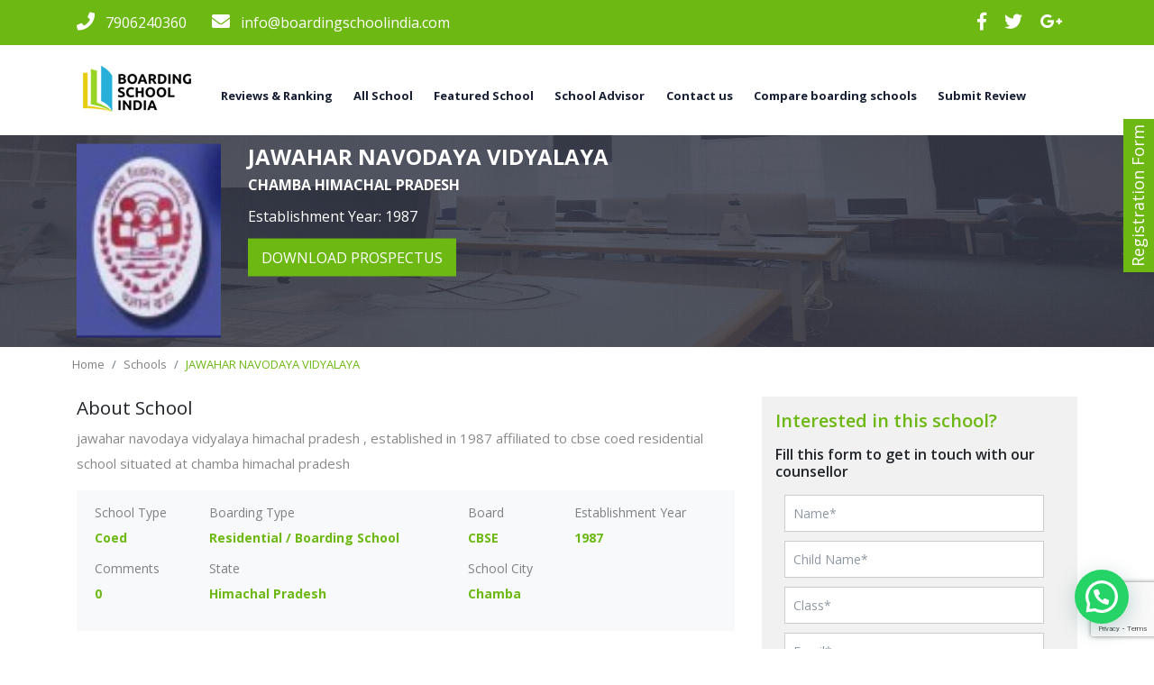

--- FILE ---
content_type: text/html; charset=UTF-8
request_url: https://www.boardingschoolindia.com/school/jawahar-navodaya-vidyalaya-himachal-pradesh/
body_size: 28164
content:
<!doctype html>
<!--[if !IE]>
<html class="no-js non-ie" lang="en-US"> <![endif]-->
<!--[if IE 7 ]>
<html class="no-js ie7" lang="en-US"> <![endif]-->
<!--[if IE 8 ]>
<html class="no-js ie8" lang="en-US"> <![endif]-->
<!--[if IE 9 ]>
<html class="no-js ie9" lang="en-US"> <![endif]-->
<!--[if gt IE 9]><!-->
<html class="no-js" lang="en-US"> <!--<![endif]-->
<head>

  <meta charset="UTF-8"/>
  <meta name="viewport" content="width=device-width, initial-scale=1.0">

  <link rel="profile" href="http://gmpg.org/xfn/11"/>
  <link rel="pingback" href="https://www.boardingschoolindia.com/xmlrpc.php"/>
      <meta name="keywords" content="Boarding schools india, Best Boarding Schools">
    <meta name='robots' content='index, follow, max-image-preview:large, max-snippet:-1, max-video-preview:-1' />
	<style>img:is([sizes="auto" i], [sizes^="auto," i]) { contain-intrinsic-size: 3000px 1500px }</style>
	<!-- Google tag (gtag.js) consent mode dataLayer added by Site Kit -->
<script type="text/javascript" id="google_gtagjs-js-consent-mode-data-layer">
/* <![CDATA[ */
window.dataLayer = window.dataLayer || [];function gtag(){dataLayer.push(arguments);}
gtag('consent', 'default', {"ad_personalization":"denied","ad_storage":"denied","ad_user_data":"denied","analytics_storage":"denied","functionality_storage":"denied","security_storage":"denied","personalization_storage":"denied","region":["AT","BE","BG","CH","CY","CZ","DE","DK","EE","ES","FI","FR","GB","GR","HR","HU","IE","IS","IT","LI","LT","LU","LV","MT","NL","NO","PL","PT","RO","SE","SI","SK"],"wait_for_update":500});
window._googlesitekitConsentCategoryMap = {"statistics":["analytics_storage"],"marketing":["ad_storage","ad_user_data","ad_personalization"],"functional":["functionality_storage","security_storage"],"preferences":["personalization_storage"]};
window._googlesitekitConsents = {"ad_personalization":"denied","ad_storage":"denied","ad_user_data":"denied","analytics_storage":"denied","functionality_storage":"denied","security_storage":"denied","personalization_storage":"denied","region":["AT","BE","BG","CH","CY","CZ","DE","DK","EE","ES","FI","FR","GB","GR","HR","HU","IE","IS","IT","LI","LT","LU","LV","MT","NL","NO","PL","PT","RO","SE","SI","SK"],"wait_for_update":500};
/* ]]> */
</script>
<!-- End Google tag (gtag.js) consent mode dataLayer added by Site Kit -->

	<!-- This site is optimized with the Yoast SEO plugin v26.6 - https://yoast.com/wordpress/plugins/seo/ -->
	<title>JAWAHAR NAVODAYA VIDYALAYA - Boarding Schools India (BSI)</title>
	<meta name="description" content="jawahar navodaya vidyalaya himachal pradesh , established in 1987 affiliated to cbse coed residential school situated at chamba himachal pradesh" />
	<link rel="canonical" href="https://www.boardingschoolindia.com/school/jawahar-navodaya-vidyalaya-himachal-pradesh/" />
	<meta property="og:locale" content="en_US" />
	<meta property="og:type" content="article" />
	<meta property="og:title" content="JAWAHAR NAVODAYA VIDYALAYA - Boarding Schools India (BSI)" />
	<meta property="og:description" content="jawahar navodaya vidyalaya himachal pradesh , established in 1987 affiliated to cbse coed residential school situated at chamba himachal pradesh" />
	<meta property="og:url" content="https://www.boardingschoolindia.com/school/jawahar-navodaya-vidyalaya-himachal-pradesh/" />
	<meta property="og:site_name" content="Boarding Schools India (BSI)" />
	<meta property="article:publisher" content="https://www.facebook.com/boardingschoolindia" />
	<meta property="article:modified_time" content="2022-10-21T06:51:48+00:00" />
	<meta property="og:image" content="https://www.boardingschoolindia.com/wp-content/uploads/2016/07/school.jpg" />
	<meta property="og:image:width" content="960" />
	<meta property="og:image:height" content="350" />
	<meta property="og:image:type" content="image/jpeg" />
	<meta name="twitter:card" content="summary_large_image" />
	<meta name="twitter:site" content="@BoardingschoolI" />
	<script type="application/ld+json" class="yoast-schema-graph">{"@context":"https://schema.org","@graph":[{"@type":"WebPage","@id":"https://www.boardingschoolindia.com/school/jawahar-navodaya-vidyalaya-himachal-pradesh/","url":"https://www.boardingschoolindia.com/school/jawahar-navodaya-vidyalaya-himachal-pradesh/","name":"JAWAHAR NAVODAYA VIDYALAYA - Boarding Schools India (BSI)","isPartOf":{"@id":"https://www.boardingschoolindia.com/#website"},"primaryImageOfPage":{"@id":"https://www.boardingschoolindia.com/school/jawahar-navodaya-vidyalaya-himachal-pradesh/#primaryimage"},"image":{"@id":"https://www.boardingschoolindia.com/school/jawahar-navodaya-vidyalaya-himachal-pradesh/#primaryimage"},"thumbnailUrl":"https://www.boardingschoolindia.com/wp-content/uploads/2016/07/school.jpg","description":"jawahar navodaya vidyalaya himachal pradesh , established in 1987 affiliated to cbse coed residential school situated at chamba himachal pradesh","breadcrumb":{"@id":"https://www.boardingschoolindia.com/school/jawahar-navodaya-vidyalaya-himachal-pradesh/#breadcrumb"},"inLanguage":"en-US","potentialAction":[{"@type":"ReadAction","target":["https://www.boardingschoolindia.com/school/jawahar-navodaya-vidyalaya-himachal-pradesh/"]}]},{"@type":"ImageObject","inLanguage":"en-US","@id":"https://www.boardingschoolindia.com/school/jawahar-navodaya-vidyalaya-himachal-pradesh/#primaryimage","url":"https://www.boardingschoolindia.com/wp-content/uploads/2016/07/school.jpg","contentUrl":"https://www.boardingschoolindia.com/wp-content/uploads/2016/07/school.jpg","width":960,"height":350,"caption":"jawahar navodaya vidyalaya himachal pradesh"},{"@type":"BreadcrumbList","@id":"https://www.boardingschoolindia.com/school/jawahar-navodaya-vidyalaya-himachal-pradesh/#breadcrumb","itemListElement":[{"@type":"ListItem","position":1,"name":"Home","item":"https://www.boardingschoolindia.com/"},{"@type":"ListItem","position":2,"name":"School","item":"https://www.boardingschoolindia.com/school/"},{"@type":"ListItem","position":3,"name":"JAWAHAR NAVODAYA VIDYALAYA"}]},{"@type":"WebSite","@id":"https://www.boardingschoolindia.com/#website","url":"https://www.boardingschoolindia.com/","name":"Boarding School India","description":"List of top boarding schools in india","publisher":{"@id":"https://www.boardingschoolindia.com/#organization"},"alternateName":"BSI","potentialAction":[{"@type":"SearchAction","target":{"@type":"EntryPoint","urlTemplate":"https://www.boardingschoolindia.com/?s={search_term_string}"},"query-input":{"@type":"PropertyValueSpecification","valueRequired":true,"valueName":"search_term_string"}}],"inLanguage":"en-US"},{"@type":"Organization","@id":"https://www.boardingschoolindia.com/#organization","name":"boardingschoolindia","alternateName":"BSI","url":"https://www.boardingschoolindia.com/","logo":{"@type":"ImageObject","inLanguage":"en-US","@id":"https://www.boardingschoolindia.com/#/schema/logo/image/","url":"https://www.boardingschoolindia.com/wp-content/uploads/2023/05/logo.png","contentUrl":"https://www.boardingschoolindia.com/wp-content/uploads/2023/05/logo.png","width":133,"height":50,"caption":"boardingschoolindia"},"image":{"@id":"https://www.boardingschoolindia.com/#/schema/logo/image/"},"sameAs":["https://www.facebook.com/boardingschoolindia","https://x.com/BoardingschoolI","https://www.instagram.com/boardingschoolindia/","https://www.linkedin.com/in/boardingschool-india-a94054145/","https://myspace.com/boardingschooli","https://in.pinterest.com/boardingschooli/","https://www.youtube.com/channel/UClAJgc2FEFeOYyAboBWAjoQ"]}]}</script>
	<!-- / Yoast SEO plugin. -->


<link rel='dns-prefetch' href='//www.google.com' />
<link rel='dns-prefetch' href='//www.googletagmanager.com' />
<link rel='dns-prefetch' href='//fonts.googleapis.com' />
<link rel='dns-prefetch' href='//use.fontawesome.com' />
<link rel="alternate" type="application/rss+xml" title="Boarding Schools India (BSI) &raquo; Feed" href="https://www.boardingschoolindia.com/feed/" />
<link rel="alternate" type="application/rss+xml" title="Boarding Schools India (BSI) &raquo; Comments Feed" href="https://www.boardingschoolindia.com/comments/feed/" />
<script type="text/javascript">
/* <![CDATA[ */
window._wpemojiSettings = {"baseUrl":"https:\/\/s.w.org\/images\/core\/emoji\/16.0.1\/72x72\/","ext":".png","svgUrl":"https:\/\/s.w.org\/images\/core\/emoji\/16.0.1\/svg\/","svgExt":".svg","source":{"concatemoji":"https:\/\/www.boardingschoolindia.com\/wp-includes\/js\/wp-emoji-release.min.js?ver=6.8.3"}};
/*! This file is auto-generated */
!function(s,n){var o,i,e;function c(e){try{var t={supportTests:e,timestamp:(new Date).valueOf()};sessionStorage.setItem(o,JSON.stringify(t))}catch(e){}}function p(e,t,n){e.clearRect(0,0,e.canvas.width,e.canvas.height),e.fillText(t,0,0);var t=new Uint32Array(e.getImageData(0,0,e.canvas.width,e.canvas.height).data),a=(e.clearRect(0,0,e.canvas.width,e.canvas.height),e.fillText(n,0,0),new Uint32Array(e.getImageData(0,0,e.canvas.width,e.canvas.height).data));return t.every(function(e,t){return e===a[t]})}function u(e,t){e.clearRect(0,0,e.canvas.width,e.canvas.height),e.fillText(t,0,0);for(var n=e.getImageData(16,16,1,1),a=0;a<n.data.length;a++)if(0!==n.data[a])return!1;return!0}function f(e,t,n,a){switch(t){case"flag":return n(e,"\ud83c\udff3\ufe0f\u200d\u26a7\ufe0f","\ud83c\udff3\ufe0f\u200b\u26a7\ufe0f")?!1:!n(e,"\ud83c\udde8\ud83c\uddf6","\ud83c\udde8\u200b\ud83c\uddf6")&&!n(e,"\ud83c\udff4\udb40\udc67\udb40\udc62\udb40\udc65\udb40\udc6e\udb40\udc67\udb40\udc7f","\ud83c\udff4\u200b\udb40\udc67\u200b\udb40\udc62\u200b\udb40\udc65\u200b\udb40\udc6e\u200b\udb40\udc67\u200b\udb40\udc7f");case"emoji":return!a(e,"\ud83e\udedf")}return!1}function g(e,t,n,a){var r="undefined"!=typeof WorkerGlobalScope&&self instanceof WorkerGlobalScope?new OffscreenCanvas(300,150):s.createElement("canvas"),o=r.getContext("2d",{willReadFrequently:!0}),i=(o.textBaseline="top",o.font="600 32px Arial",{});return e.forEach(function(e){i[e]=t(o,e,n,a)}),i}function t(e){var t=s.createElement("script");t.src=e,t.defer=!0,s.head.appendChild(t)}"undefined"!=typeof Promise&&(o="wpEmojiSettingsSupports",i=["flag","emoji"],n.supports={everything:!0,everythingExceptFlag:!0},e=new Promise(function(e){s.addEventListener("DOMContentLoaded",e,{once:!0})}),new Promise(function(t){var n=function(){try{var e=JSON.parse(sessionStorage.getItem(o));if("object"==typeof e&&"number"==typeof e.timestamp&&(new Date).valueOf()<e.timestamp+604800&&"object"==typeof e.supportTests)return e.supportTests}catch(e){}return null}();if(!n){if("undefined"!=typeof Worker&&"undefined"!=typeof OffscreenCanvas&&"undefined"!=typeof URL&&URL.createObjectURL&&"undefined"!=typeof Blob)try{var e="postMessage("+g.toString()+"("+[JSON.stringify(i),f.toString(),p.toString(),u.toString()].join(",")+"));",a=new Blob([e],{type:"text/javascript"}),r=new Worker(URL.createObjectURL(a),{name:"wpTestEmojiSupports"});return void(r.onmessage=function(e){c(n=e.data),r.terminate(),t(n)})}catch(e){}c(n=g(i,f,p,u))}t(n)}).then(function(e){for(var t in e)n.supports[t]=e[t],n.supports.everything=n.supports.everything&&n.supports[t],"flag"!==t&&(n.supports.everythingExceptFlag=n.supports.everythingExceptFlag&&n.supports[t]);n.supports.everythingExceptFlag=n.supports.everythingExceptFlag&&!n.supports.flag,n.DOMReady=!1,n.readyCallback=function(){n.DOMReady=!0}}).then(function(){return e}).then(function(){var e;n.supports.everything||(n.readyCallback(),(e=n.source||{}).concatemoji?t(e.concatemoji):e.wpemoji&&e.twemoji&&(t(e.twemoji),t(e.wpemoji)))}))}((window,document),window._wpemojiSettings);
/* ]]> */
</script>
<link rel='stylesheet' id='wp-customer-reviews-3-frontend-css' href='https://www.boardingschoolindia.com/wp-content/plugins/wp-customer-reviews/css/wp-customer-reviews.css?ver=3.7.7' type='text/css' media='all' />
<style id='wp-emoji-styles-inline-css' type='text/css'>

	img.wp-smiley, img.emoji {
		display: inline !important;
		border: none !important;
		box-shadow: none !important;
		height: 1em !important;
		width: 1em !important;
		margin: 0 0.07em !important;
		vertical-align: -0.1em !important;
		background: none !important;
		padding: 0 !important;
	}
</style>
<link rel='stylesheet' id='wp-block-library-css' href='https://www.boardingschoolindia.com/wp-includes/css/dist/block-library/style.min.css?ver=6.8.3' type='text/css' media='all' />
<style id='classic-theme-styles-inline-css' type='text/css'>
/*! This file is auto-generated */
.wp-block-button__link{color:#fff;background-color:#32373c;border-radius:9999px;box-shadow:none;text-decoration:none;padding:calc(.667em + 2px) calc(1.333em + 2px);font-size:1.125em}.wp-block-file__button{background:#32373c;color:#fff;text-decoration:none}
</style>
<link rel='stylesheet' id='wp-components-css' href='https://www.boardingschoolindia.com/wp-includes/css/dist/components/style.min.css?ver=6.8.3' type='text/css' media='all' />
<link rel='stylesheet' id='wp-preferences-css' href='https://www.boardingschoolindia.com/wp-includes/css/dist/preferences/style.min.css?ver=6.8.3' type='text/css' media='all' />
<link rel='stylesheet' id='wp-block-editor-css' href='https://www.boardingschoolindia.com/wp-includes/css/dist/block-editor/style.min.css?ver=6.8.3' type='text/css' media='all' />
<link rel='stylesheet' id='popup-maker-block-library-style-css' href='https://www.boardingschoolindia.com/wp-content/plugins/popup-maker/dist/packages/block-library-style.css?ver=dbea705cfafe089d65f1' type='text/css' media='all' />
<style id='joinchat-button-style-inline-css' type='text/css'>
.wp-block-joinchat-button{border:none!important;text-align:center}.wp-block-joinchat-button figure{display:table;margin:0 auto;padding:0}.wp-block-joinchat-button figcaption{font:normal normal 400 .6em/2em var(--wp--preset--font-family--system-font,sans-serif);margin:0;padding:0}.wp-block-joinchat-button .joinchat-button__qr{background-color:#fff;border:6px solid #25d366;border-radius:30px;box-sizing:content-box;display:block;height:200px;margin:auto;overflow:hidden;padding:10px;width:200px}.wp-block-joinchat-button .joinchat-button__qr canvas,.wp-block-joinchat-button .joinchat-button__qr img{display:block;margin:auto}.wp-block-joinchat-button .joinchat-button__link{align-items:center;background-color:#25d366;border:6px solid #25d366;border-radius:30px;display:inline-flex;flex-flow:row nowrap;justify-content:center;line-height:1.25em;margin:0 auto;text-decoration:none}.wp-block-joinchat-button .joinchat-button__link:before{background:transparent var(--joinchat-ico) no-repeat center;background-size:100%;content:"";display:block;height:1.5em;margin:-.75em .75em -.75em 0;width:1.5em}.wp-block-joinchat-button figure+.joinchat-button__link{margin-top:10px}@media (orientation:landscape)and (min-height:481px),(orientation:portrait)and (min-width:481px){.wp-block-joinchat-button.joinchat-button--qr-only figure+.joinchat-button__link{display:none}}@media (max-width:480px),(orientation:landscape)and (max-height:480px){.wp-block-joinchat-button figure{display:none}}

</style>
<style id='global-styles-inline-css' type='text/css'>
:root{--wp--preset--aspect-ratio--square: 1;--wp--preset--aspect-ratio--4-3: 4/3;--wp--preset--aspect-ratio--3-4: 3/4;--wp--preset--aspect-ratio--3-2: 3/2;--wp--preset--aspect-ratio--2-3: 2/3;--wp--preset--aspect-ratio--16-9: 16/9;--wp--preset--aspect-ratio--9-16: 9/16;--wp--preset--color--black: #000000;--wp--preset--color--cyan-bluish-gray: #abb8c3;--wp--preset--color--white: #ffffff;--wp--preset--color--pale-pink: #f78da7;--wp--preset--color--vivid-red: #cf2e2e;--wp--preset--color--luminous-vivid-orange: #ff6900;--wp--preset--color--luminous-vivid-amber: #fcb900;--wp--preset--color--light-green-cyan: #7bdcb5;--wp--preset--color--vivid-green-cyan: #00d084;--wp--preset--color--pale-cyan-blue: #8ed1fc;--wp--preset--color--vivid-cyan-blue: #0693e3;--wp--preset--color--vivid-purple: #9b51e0;--wp--preset--gradient--vivid-cyan-blue-to-vivid-purple: linear-gradient(135deg,rgba(6,147,227,1) 0%,rgb(155,81,224) 100%);--wp--preset--gradient--light-green-cyan-to-vivid-green-cyan: linear-gradient(135deg,rgb(122,220,180) 0%,rgb(0,208,130) 100%);--wp--preset--gradient--luminous-vivid-amber-to-luminous-vivid-orange: linear-gradient(135deg,rgba(252,185,0,1) 0%,rgba(255,105,0,1) 100%);--wp--preset--gradient--luminous-vivid-orange-to-vivid-red: linear-gradient(135deg,rgba(255,105,0,1) 0%,rgb(207,46,46) 100%);--wp--preset--gradient--very-light-gray-to-cyan-bluish-gray: linear-gradient(135deg,rgb(238,238,238) 0%,rgb(169,184,195) 100%);--wp--preset--gradient--cool-to-warm-spectrum: linear-gradient(135deg,rgb(74,234,220) 0%,rgb(151,120,209) 20%,rgb(207,42,186) 40%,rgb(238,44,130) 60%,rgb(251,105,98) 80%,rgb(254,248,76) 100%);--wp--preset--gradient--blush-light-purple: linear-gradient(135deg,rgb(255,206,236) 0%,rgb(152,150,240) 100%);--wp--preset--gradient--blush-bordeaux: linear-gradient(135deg,rgb(254,205,165) 0%,rgb(254,45,45) 50%,rgb(107,0,62) 100%);--wp--preset--gradient--luminous-dusk: linear-gradient(135deg,rgb(255,203,112) 0%,rgb(199,81,192) 50%,rgb(65,88,208) 100%);--wp--preset--gradient--pale-ocean: linear-gradient(135deg,rgb(255,245,203) 0%,rgb(182,227,212) 50%,rgb(51,167,181) 100%);--wp--preset--gradient--electric-grass: linear-gradient(135deg,rgb(202,248,128) 0%,rgb(113,206,126) 100%);--wp--preset--gradient--midnight: linear-gradient(135deg,rgb(2,3,129) 0%,rgb(40,116,252) 100%);--wp--preset--font-size--small: 13px;--wp--preset--font-size--medium: 20px;--wp--preset--font-size--large: 36px;--wp--preset--font-size--x-large: 42px;--wp--preset--spacing--20: 0.44rem;--wp--preset--spacing--30: 0.67rem;--wp--preset--spacing--40: 1rem;--wp--preset--spacing--50: 1.5rem;--wp--preset--spacing--60: 2.25rem;--wp--preset--spacing--70: 3.38rem;--wp--preset--spacing--80: 5.06rem;--wp--preset--shadow--natural: 6px 6px 9px rgba(0, 0, 0, 0.2);--wp--preset--shadow--deep: 12px 12px 50px rgba(0, 0, 0, 0.4);--wp--preset--shadow--sharp: 6px 6px 0px rgba(0, 0, 0, 0.2);--wp--preset--shadow--outlined: 6px 6px 0px -3px rgba(255, 255, 255, 1), 6px 6px rgba(0, 0, 0, 1);--wp--preset--shadow--crisp: 6px 6px 0px rgba(0, 0, 0, 1);}:where(.is-layout-flex){gap: 0.5em;}:where(.is-layout-grid){gap: 0.5em;}body .is-layout-flex{display: flex;}.is-layout-flex{flex-wrap: wrap;align-items: center;}.is-layout-flex > :is(*, div){margin: 0;}body .is-layout-grid{display: grid;}.is-layout-grid > :is(*, div){margin: 0;}:where(.wp-block-columns.is-layout-flex){gap: 2em;}:where(.wp-block-columns.is-layout-grid){gap: 2em;}:where(.wp-block-post-template.is-layout-flex){gap: 1.25em;}:where(.wp-block-post-template.is-layout-grid){gap: 1.25em;}.has-black-color{color: var(--wp--preset--color--black) !important;}.has-cyan-bluish-gray-color{color: var(--wp--preset--color--cyan-bluish-gray) !important;}.has-white-color{color: var(--wp--preset--color--white) !important;}.has-pale-pink-color{color: var(--wp--preset--color--pale-pink) !important;}.has-vivid-red-color{color: var(--wp--preset--color--vivid-red) !important;}.has-luminous-vivid-orange-color{color: var(--wp--preset--color--luminous-vivid-orange) !important;}.has-luminous-vivid-amber-color{color: var(--wp--preset--color--luminous-vivid-amber) !important;}.has-light-green-cyan-color{color: var(--wp--preset--color--light-green-cyan) !important;}.has-vivid-green-cyan-color{color: var(--wp--preset--color--vivid-green-cyan) !important;}.has-pale-cyan-blue-color{color: var(--wp--preset--color--pale-cyan-blue) !important;}.has-vivid-cyan-blue-color{color: var(--wp--preset--color--vivid-cyan-blue) !important;}.has-vivid-purple-color{color: var(--wp--preset--color--vivid-purple) !important;}.has-black-background-color{background-color: var(--wp--preset--color--black) !important;}.has-cyan-bluish-gray-background-color{background-color: var(--wp--preset--color--cyan-bluish-gray) !important;}.has-white-background-color{background-color: var(--wp--preset--color--white) !important;}.has-pale-pink-background-color{background-color: var(--wp--preset--color--pale-pink) !important;}.has-vivid-red-background-color{background-color: var(--wp--preset--color--vivid-red) !important;}.has-luminous-vivid-orange-background-color{background-color: var(--wp--preset--color--luminous-vivid-orange) !important;}.has-luminous-vivid-amber-background-color{background-color: var(--wp--preset--color--luminous-vivid-amber) !important;}.has-light-green-cyan-background-color{background-color: var(--wp--preset--color--light-green-cyan) !important;}.has-vivid-green-cyan-background-color{background-color: var(--wp--preset--color--vivid-green-cyan) !important;}.has-pale-cyan-blue-background-color{background-color: var(--wp--preset--color--pale-cyan-blue) !important;}.has-vivid-cyan-blue-background-color{background-color: var(--wp--preset--color--vivid-cyan-blue) !important;}.has-vivid-purple-background-color{background-color: var(--wp--preset--color--vivid-purple) !important;}.has-black-border-color{border-color: var(--wp--preset--color--black) !important;}.has-cyan-bluish-gray-border-color{border-color: var(--wp--preset--color--cyan-bluish-gray) !important;}.has-white-border-color{border-color: var(--wp--preset--color--white) !important;}.has-pale-pink-border-color{border-color: var(--wp--preset--color--pale-pink) !important;}.has-vivid-red-border-color{border-color: var(--wp--preset--color--vivid-red) !important;}.has-luminous-vivid-orange-border-color{border-color: var(--wp--preset--color--luminous-vivid-orange) !important;}.has-luminous-vivid-amber-border-color{border-color: var(--wp--preset--color--luminous-vivid-amber) !important;}.has-light-green-cyan-border-color{border-color: var(--wp--preset--color--light-green-cyan) !important;}.has-vivid-green-cyan-border-color{border-color: var(--wp--preset--color--vivid-green-cyan) !important;}.has-pale-cyan-blue-border-color{border-color: var(--wp--preset--color--pale-cyan-blue) !important;}.has-vivid-cyan-blue-border-color{border-color: var(--wp--preset--color--vivid-cyan-blue) !important;}.has-vivid-purple-border-color{border-color: var(--wp--preset--color--vivid-purple) !important;}.has-vivid-cyan-blue-to-vivid-purple-gradient-background{background: var(--wp--preset--gradient--vivid-cyan-blue-to-vivid-purple) !important;}.has-light-green-cyan-to-vivid-green-cyan-gradient-background{background: var(--wp--preset--gradient--light-green-cyan-to-vivid-green-cyan) !important;}.has-luminous-vivid-amber-to-luminous-vivid-orange-gradient-background{background: var(--wp--preset--gradient--luminous-vivid-amber-to-luminous-vivid-orange) !important;}.has-luminous-vivid-orange-to-vivid-red-gradient-background{background: var(--wp--preset--gradient--luminous-vivid-orange-to-vivid-red) !important;}.has-very-light-gray-to-cyan-bluish-gray-gradient-background{background: var(--wp--preset--gradient--very-light-gray-to-cyan-bluish-gray) !important;}.has-cool-to-warm-spectrum-gradient-background{background: var(--wp--preset--gradient--cool-to-warm-spectrum) !important;}.has-blush-light-purple-gradient-background{background: var(--wp--preset--gradient--blush-light-purple) !important;}.has-blush-bordeaux-gradient-background{background: var(--wp--preset--gradient--blush-bordeaux) !important;}.has-luminous-dusk-gradient-background{background: var(--wp--preset--gradient--luminous-dusk) !important;}.has-pale-ocean-gradient-background{background: var(--wp--preset--gradient--pale-ocean) !important;}.has-electric-grass-gradient-background{background: var(--wp--preset--gradient--electric-grass) !important;}.has-midnight-gradient-background{background: var(--wp--preset--gradient--midnight) !important;}.has-small-font-size{font-size: var(--wp--preset--font-size--small) !important;}.has-medium-font-size{font-size: var(--wp--preset--font-size--medium) !important;}.has-large-font-size{font-size: var(--wp--preset--font-size--large) !important;}.has-x-large-font-size{font-size: var(--wp--preset--font-size--x-large) !important;}
:where(.wp-block-post-template.is-layout-flex){gap: 1.25em;}:where(.wp-block-post-template.is-layout-grid){gap: 1.25em;}
:where(.wp-block-columns.is-layout-flex){gap: 2em;}:where(.wp-block-columns.is-layout-grid){gap: 2em;}
:root :where(.wp-block-pullquote){font-size: 1.5em;line-height: 1.6;}
</style>
<link rel='stylesheet' id='dashicons-css' href='https://www.boardingschoolindia.com/wp-includes/css/dashicons.min.css?ver=6.8.3' type='text/css' media='all' />
<link rel='stylesheet' id='everest-forms-general-css' href='https://www.boardingschoolindia.com/wp-content/plugins/everest-forms/assets/css/everest-forms.css?ver=3.4.1' type='text/css' media='all' />
<link rel='stylesheet' id='jquery-intl-tel-input-css' href='https://www.boardingschoolindia.com/wp-content/plugins/everest-forms/assets/css/intlTelInput.css?ver=3.4.1' type='text/css' media='all' />
<link rel='stylesheet' id='google-font-css' href='https://fonts.googleapis.com/css?family=Open+Sans%3A300%2C400%2C600%2C700&#038;ver=6.8.3' type='text/css' media='all' />
<link rel='stylesheet' id='bootstrap-style-css' href='https://www.boardingschoolindia.com/wp-content/themes/responsive/core/css/bootstrap.min.css?ver=4.0' type='text/css' media='all' />
<link rel='stylesheet' id='default-style-css' href='https://www.boardingschoolindia.com/wp-content/themes/responsive/core/css/all.css?ver=4.0' type='text/css' media='all' />
<link rel='stylesheet' id='main-style-css' href='https://www.boardingschoolindia.com/wp-content/themes/responsive/core/css/master.css?ver=4.0' type='text/css' media='all' />
<link rel='stylesheet' id='fontawesome-style-css' href='https://use.fontawesome.com/releases/v5.7.1/css/all.css?ver=6.8.3' type='text/css' media='all' />
<link rel='stylesheet' id='grw_css-css' href='https://www.boardingschoolindia.com/wp-content/themes/responsive/core/css/google-review.css?ver=1.0.1' type='text/css' media='all' />
<link rel='stylesheet' id='popup-maker-site-css' href='//www.boardingschoolindia.com/wp-content/uploads/pum/pum-site-styles.css?generated=1756540323&#038;ver=1.21.5' type='text/css' media='all' />
<link rel='stylesheet' id='call-now-button-modern-style-css' href='https://www.boardingschoolindia.com/wp-content/plugins/call-now-button/resources/style/modern.css?ver=1.5.5' type='text/css' media='all' />
<script type="text/javascript" src="https://ajax.googleapis.com/ajax/libs/jquery/1.12.4/jquery.min.js?ver=1.12.4" id="jquery-js"></script>
<script type="text/javascript" src="https://www.boardingschoolindia.com/wp-content/plugins/wp-customer-reviews/js/wp-customer-reviews.js?ver=3.7.7" id="wp-customer-reviews-3-frontend-js"></script>
<script type="text/javascript" src="https://www.boardingschoolindia.com/wp-content/themes/responsive/core/js/bootstrap.min.js?ver=4.0.1" id="modernizr-js"></script>
<script type="text/javascript" src="https://www.boardingschoolindia.com/wp-content/themes/responsive/core/js/custom.js?ver=1.0.1" id="jquery.custom-js"></script>

<!-- Google tag (gtag.js) snippet added by Site Kit -->
<!-- Google Analytics snippet added by Site Kit -->
<script type="text/javascript" src="https://www.googletagmanager.com/gtag/js?id=GT-NFDHC3X" id="google_gtagjs-js" async></script>
<script type="text/javascript" id="google_gtagjs-js-after">
/* <![CDATA[ */
window.dataLayer = window.dataLayer || [];function gtag(){dataLayer.push(arguments);}
gtag("set","linker",{"domains":["www.boardingschoolindia.com"]});
gtag("js", new Date());
gtag("set", "developer_id.dZTNiMT", true);
gtag("config", "GT-NFDHC3X", {"googlesitekit_post_type":"school"});
/* ]]> */
</script>
<link rel="https://api.w.org/" href="https://www.boardingschoolindia.com/wp-json/" /><meta name="generator" content="Site Kit by Google 1.170.0" />	<script>
		jQuery(document).ready(function(){
		var copyright_text = "";
		var cyberchimps_link = "";
		var siteurl = "https://www.boardingschoolindia.com";
		if(copyright_text == "")
		{
			jQuery(".copyright #copyright_link").text(" "+"Default copyright text");
		}
		else{
			jQuery(".copyright #copyright_link").text(" "+copyright_text);
		}
		jQuery(".copyright #copyright_link").attr('href',siteurl);
		if(cyberchimps_link == 1)
		{
			jQuery(".powered").css("display","block");
		}
		else{
			jQuery(".powered").css("display","none");
		}
		});
	</script>
<!-- We need this for debugging -->
<!-- Responsive 4.8.8 -->

<!-- Google Tag Manager snippet added by Site Kit -->
<script type="text/javascript">
/* <![CDATA[ */

			( function( w, d, s, l, i ) {
				w[l] = w[l] || [];
				w[l].push( {'gtm.start': new Date().getTime(), event: 'gtm.js'} );
				var f = d.getElementsByTagName( s )[0],
					j = d.createElement( s ), dl = l != 'dataLayer' ? '&l=' + l : '';
				j.async = true;
				j.src = 'https://www.googletagmanager.com/gtm.js?id=' + i + dl;
				f.parentNode.insertBefore( j, f );
			} )( window, document, 'script', 'dataLayer', 'GTM-KGGZ824' );
			
/* ]]> */
</script>

<!-- End Google Tag Manager snippet added by Site Kit -->
<link rel="icon" href="https://www.boardingschoolindia.com/wp-content/uploads/2019/03/logo-2-1.png" sizes="32x32" />
<link rel="icon" href="https://www.boardingschoolindia.com/wp-content/uploads/2019/03/logo-2-1.png" sizes="192x192" />
<link rel="apple-touch-icon" href="https://www.boardingschoolindia.com/wp-content/uploads/2019/03/logo-2-1.png" />
<meta name="msapplication-TileImage" content="https://www.boardingschoolindia.com/wp-content/uploads/2019/03/logo-2-1.png" />
		<style type="text/css" id="wp-custom-css">
			.comment-form-comment label,
.comment-form-comment textarea{
	width: 100%;
	display: block;
}
.review-stars-rated .review-stars.filled {
		top: 0px;
		left: 0;
	position: absolute;
		}

.value span {
	margin: 2px 0px 0px 5px;
}
.review-stars-rated {
	position: relative;
	display: inherit;
}

.school__row img {
	width: 100%;
	object-fit: contain;
}
.table-responsive-sm.table__school {
	overflow: auto;
}
.school__row .table__school td a {
    background: #242c41;
    color: #fff;
    padding: 10px 15px;
    text-transform: uppercase;
    font-weight: bold;
    white-space: nowrap;
}
.search__tab .nav-tabs {
	top: 100%;
	margin-top: 30px;
}
@media screen and (max-width: 567px) {
	.filter__search button {
		width: 100%;
background: #6db813;
color: #fff;
margin: 20px 0;
	}
	.filter__form .form {
		flex-flow: column;
		padding: 0 !important;
	}
	.filter__form .form .col-md-4 {
		margin: 5px 0;
	}
	#listsearch {
		margin: 0 -20px;
	}
	.main-head {
		margin: 20px 0;
	}
	.school-li {
		padding:20px;
	}
	.pagination {
		width: 100%;
text-align: center;
display: block;
	}
	.evf-submit-container {
    text-align: center;
    margin: 20px 0;
}
	.row.school__row {
    padding: 40px 0;
}
	.button-col {
		text-align: center;
		margin-top: 20px;
	}
	.table__school .value {
		display: inline-block !important;
	}
	.table__school .value ul li {
		display: inline;
	}
	.table__school .value ul {
		width: 100%;
		padding: 0;
	}
	.table__school  p {
		display: inline-block;
		width: 49%;
	}
	.table td, .table th {
		width: 100%;
		display: block;
	}
	.table__school tr:last-child td:last-child {
		border-top: none;
	}
	.main-banner img {
		height: 100%;
		object-fit: cover;
	}
	.main-banner .banner-content {
		position: absolute;
		top: 50%;
		left: 50%;
		transform: translate(-50%, -50%);
		width: 90%;
	}
	.main-banner .col-md-4 {
    margin: 5px 0;
}
	.custom-select {
		height: calc(2.25rem + 15px);
	}
	.btn.main-search-button {
		width: 100%;
		background: #6db813;
color: #fff;
margin: 20px 0;
	}
	.main-banner {
		height: 100vh;
	}
	.nice-select::after {
		display: none;
	}
}
@media screen and (min-width: 768px) {
	.nav-holder nav {
		width: 100%;
	}
	.main-search-button {
		width: 103%;
	}
	.main-banner .banner-content {
		top: 50%;
	}
}
.evf-submit-container .everest-forms-submit-button{
	display:block !important
}
p{
	font-size:14sp;
	font-style:normal;
	font-weight:400;
}
a{ color:#3f51b5;}
ns-edition-name{
	-ns-block-align:center;
	text-align:center;
}		</style>
		
  <!-- Global site tag (gtag.js) - Google Analytics -->
  <script async src="https://www.googletagmanager.com/gtag/js?id=UA-69289733-1"></script>
  <script>
    window.dataLayer = window.dataLayer || [];

    function gtag() {
      dataLayer.push(arguments);
    }

    gtag('js', new Date());

    gtag('config', 'UA-69289733-1');
    gtag('config', 'AW-867783913');
  </script>
  <!--end GA code -->
</head>

<body class="wp-singular school-template-default single single-school postid-936 wp-theme-responsive everest-forms-no-js default-layout">

  <section class="upper__header">
    <div class="container">
      <div class=" text-white row">
        <div class="col-md-8 col-12 text-center text-md-left">
          <p class="mr-md-4">
            <span><i class="fas fa-phone mr-2"></i></span>
            7906240360          </p>
          <p>
            <span><i class="fas fa-envelope mr-2"></i></span>
            info@boardingschoolindia.com</p>
        </div>
        <div class="col-md-4 col-12 text-md-right text-center">
          <a href="https://www.facebook.com/boardingschoolindia" target="_blank" class="white-text"><i
              class="fab fa-facebook-f mr-3"></i></a>
          <a href="https://twitter.com/BoardingschoolI" target="_blank" class="white-text"><i
              class="fab fa-twitter mr-3"></i></a>
          <a href="https://plus.google.com/+Boardingschoolindiabestsearchportal?hl=en" target="_blank"
             class="white-text"><i
              class="fab fa-google-plus-g mr-3"></i></a>

        </div>
      </div>
    </div>
  </section>
  
  <header class="menu__section">
    <div class="container">

      <nav class="navbar navbar-expand-lg navbar-light p-0">
        <a class="navbar-brand" href="https://www.boardingschoolindia.com">
          <img src="https://www.boardingschoolindia.com/wp-content/uploads/2019/03/logo-2-1.png" alt="">
        </a>
        <button class="navbar-toggler" type="button" data-toggle="collapse"
                data-target="#navbarSupportedContent" aria-controls="navbarSupportedContent"
                aria-expanded="false" aria-label="Toggle navigation">
          <span class="navbar-toggler-icon"></span>
        </button>

        <div class="collapse navbar-collapse main-menu nav-holder" id="navbarSupportedContent">
          <nav>
            <ul id="menu-main-menu" class="navbar-nav ml-auto navbar nav navbar-right"><li id="menu-item-3694" class="menu-item menu-item-type-custom menu-item-object-custom menu-item-has-children menu-item-3694"><a>Reviews &#038; Ranking</a>
<ul class="sub-menu">
	<li id="menu-item-3674" class="menu-item menu-item-type-post_type menu-item-object-page menu-item-3674"><a href="https://www.boardingschoolindia.com/top-10-boys-boarding-school/">Top 10 Boys Boarding School</a></li>
	<li id="menu-item-3676" class="menu-item menu-item-type-post_type menu-item-object-page menu-item-3676"><a href="https://www.boardingschoolindia.com/top-10-girls-boarding-school/">Top 10 Girls Boarding school</a></li>
	<li id="menu-item-3675" class="menu-item menu-item-type-post_type menu-item-object-page menu-item-3675"><a href="https://www.boardingschoolindia.com/top-10-coed-boarding-school/">Top 10 Coed Boarding School</a></li>
</ul>
</li>
<li id="menu-item-3812" class="menu-item menu-item-type-custom menu-item-object-custom menu-item-has-children menu-item-3812"><a href="#">All School</a>
<ul class="sub-menu">
	<li id="menu-item-3668" class="menu-item menu-item-type-custom menu-item-object-custom menu-item-3668"><a href="/list-of-boarding-school/?school_type=Boys">Boy Boarding</a></li>
	<li id="menu-item-3669" class="menu-item menu-item-type-custom menu-item-object-custom menu-item-3669"><a href="/list-of-boarding-school/?school_type=Girls">Girl Boarding</a></li>
	<li id="menu-item-3670" class="menu-item menu-item-type-custom menu-item-object-custom menu-item-3670"><a href="/list-of-boarding-school/?school_type=Coed">COED Boarding</a></li>
	<li id="menu-item-3671" class="menu-item menu-item-type-custom menu-item-object-custom menu-item-3671"><a href="/list-of-boarding-school/?boarding_type=3">Day &#038; Residential</a></li>
	<li id="menu-item-3672" class="menu-item menu-item-type-custom menu-item-object-custom menu-item-3672"><a href="/list-of-boarding-school/?board=CBSE">CBSE Boarding</a></li>
	<li id="menu-item-3673" class="menu-item menu-item-type-custom menu-item-object-custom menu-item-3673"><a href="/list-of-boarding-school/?board=ICSE">ICSE Boarding</a></li>
</ul>
</li>
<li id="menu-item-3656" class="menu-item menu-item-type-post_type menu-item-object-page menu-item-3656"><a href="https://www.boardingschoolindia.com/featured-school/">Featured School</a></li>
<li id="menu-item-3693" class="menu-item menu-item-type-custom menu-item-object-custom menu-item-has-children menu-item-3693"><a>School Advisor</a>
<ul class="sub-menu">
	<li id="menu-item-3689" class="menu-item menu-item-type-custom menu-item-object-custom menu-item-3689"><a href="/edu-advisors/boarding-school-admission-adviser-summit-verma/">SUMIT VERMA</a></li>
	<li id="menu-item-3690" class="menu-item menu-item-type-custom menu-item-object-custom menu-item-3690"><a href="/edu-advisors/abhinav-goyal-cbse-boarding-school-admission-adviser">ABHINAV GOYAL</a></li>
	<li id="menu-item-3691" class="menu-item menu-item-type-custom menu-item-object-custom menu-item-3691"><a href="/edu-advisors/igcse-boarding-school-admission-adviser-rahul-kandiyal">RAHUL KANDIYAL</a></li>
	<li id="menu-item-3692" class="menu-item menu-item-type-custom menu-item-object-custom menu-item-3692"><a href="/edu-advisors/icse-boarding-school-admission-adviser-renuka-luthra">RENUKA LUTHRA</a></li>
</ul>
</li>
<li id="menu-item-3659" class="menu-item menu-item-type-post_type menu-item-object-page menu-item-3659"><a href="https://www.boardingschoolindia.com/admission-in-boarding-schools/">Contact us</a></li>
<li id="menu-item-3811" class="menu-item menu-item-type-post_type menu-item-object-page menu-item-3811"><a href="https://www.boardingschoolindia.com/compare-boarding-schools/">Compare boarding schools</a></li>
<li id="menu-item-3802" class="menu-item menu-item-type-post_type menu-item-object-page menu-item-3802"><a href="https://www.boardingschoolindia.com/submit-review/">Submit Review</a></li>
</ul>          </nav>
        </div>
      </nav>
    </div>
  </header>
  
  <div id="reg_link">Registration Form</div>
  <div class="cd-panel cd-panel--from-right js-cd-panel-main">
    <header class="cd-panel__header">
      <h1>Counseling Form</h1>
      <a href="#0" class="cd-panel__close js-cd-close">Close</a>
    </header>

    <div class="cd-panel__container">
      <div class="cd-panel__content">
        <!-- your side panel content here -->
        <div class="everest-forms"><div class="evf-container default" id="evf-3790"><form id="evf-form-3790" class="everest-form" data-formid="3790" data-ajax_submission="0" data-keyboard_friendly_form="0" data-form_state_type="" method="post" enctype="multipart/form-data" action="/school/jawahar-navodaya-vidyalaya-himachal-pradesh/"><div class="evf-field-container"><input type="hidden" id="_wpnonce3790" name="_wpnonce3790" value="d960d9da6d" /><input type="hidden" name="_wp_http_referer" value="/school/jawahar-navodaya-vidyalaya-himachal-pradesh/" /><div class="evf-frontend-row" data-row="row_1" conditional_rules="[]"><div class="evf-frontend-grid evf-grid-1" data-grid="grid_1"><div id="evf-3790-field_x1fO6QzQ6x-4-container" class="evf-field evf-field-text form-row validate-required" data-required-field-message="This field is required." data-field-id="x1fO6QzQ6x-4"><label class="evf-field-label evf-label-hide" for="evf-3790-field_x1fO6QzQ6x-4"><span class="evf-label">Child Name</span> <abbr class="required" title="Required">*</abbr></label><input type="text" id="evf-3790-field_x1fO6QzQ6x-4" class="input-text" name="everest_forms[form_fields][x1fO6QzQ6x-4]" placeholder="Child Name*" required></div><div id="evf-3790-field_8J2L2OH7Sq-6-container" class="evf-field evf-field-text form-row validate-required" data-required-field-message="This field is required." data-field-id="8J2L2OH7Sq-6"><label class="evf-field-label evf-label-hide" for="evf-3790-field_8J2L2OH7Sq-6"><span class="evf-label">Class</span> <abbr class="required" title="Required">*</abbr></label><input type="text" id="evf-3790-field_8J2L2OH7Sq-6" class="input-text" name="everest_forms[form_fields][8J2L2OH7Sq-6]" placeholder="Admission in class*" required></div><div id="evf-3790-field_6AKrcKYu9B-13-container" class="evf-field evf-field-date-time form-row" data-field-id="6AKrcKYu9B-13"><label class="evf-field-label evf-label-hide" for="evf-3790-field_6AKrcKYu9B-13"><span class="evf-label">Date</span> </label><input type="text" id="evf-3790-field_6AKrcKYu9B-13" class="flatpickr-field input-text" name="everest_forms[form_fields][6AKrcKYu9B-13]" placeholder="Date Of Birth" data-time-interval="15" data-date-time="date" data-mode="single" data-locale="en" data-date-format="Y-m-d"  ></div><div id="evf-3790-field_UgWjmxf8D3-14-container" class="evf-field evf-field-first-name form-row" data-field-id="UgWjmxf8D3-14"><label class="evf-field-label evf-label-hide" for="evf-3790-field_UgWjmxf8D3-14"><span class="evf-label">Mother Name</span> </label><input type="text" id="evf-3790-field_UgWjmxf8D3-14" class="input-text" name="everest_forms[form_fields][UgWjmxf8D3-14]" placeholder="Mother Name" ></div><div id="evf-3790-field_Sn1iAcYrlU-15-container" class="evf-field evf-field-first-name form-row validate-required" data-required-field-message="This field is required." data-field-id="Sn1iAcYrlU-15"><label class="evf-field-label evf-label-hide" for="evf-3790-field_Sn1iAcYrlU-15"><span class="evf-label">Father Name</span> <abbr class="required" title="Required">*</abbr></label><input type="text" id="evf-3790-field_Sn1iAcYrlU-15" class="input-text" name="everest_forms[form_fields][Sn1iAcYrlU-15]" placeholder="Father Name" required></div><div id="evf-3790-field_Kqd3xayA4y-11-container" class="evf-field evf-field-select form-row" data-field-id="Kqd3xayA4y-11"><label class="evf-field-label evf-label-hide" for="evf-3790-field_Kqd3xayA4y-11"><span class="evf-label">Dropdown</span> </label><select id="evf-3790-field_Kqd3xayA4y-11" class="input-text" name="everest_forms[form_fields][Kqd3xayA4y-11]" ><option value="1Lac to 2Lac"  selected='selected'>1Lac to 2Lac</option><option value="2Lac to 3Lac" >2Lac to 3Lac</option><option value="3Lac to 4Lac" >3Lac to 4Lac</option><option value="4Lac to 5Lac" >4Lac to 5Lac</option><option value="5Lac to 10Lac" >5Lac to 10Lac</option></select></div><div id="evf-3790-field_1JK59MdJGi-9-container" class="evf-field evf-field-select form-row" data-field-id="1JK59MdJGi-9"><label class="evf-field-label evf-label-hide" for="evf-3790-field_1JK59MdJGi-9"><span class="evf-label">Dropdown</span> </label><select id="evf-3790-field_1JK59MdJGi-9" class="input-text" name="everest_forms[form_fields][1JK59MdJGi-9]" ><option value="Male"  selected='selected'>Male</option><option value="Female" >Female</option></select></div><div id="evf-3790-field_fRSLjZIkEf-10-container" class="evf-field evf-field-select form-row validate-required" data-required-field-message="This field is required." data-field-id="fRSLjZIkEf-10"><label class="evf-field-label evf-label-hide" for="evf-3790-field_fRSLjZIkEf-10"><span class="evf-label">Board</span> <abbr class="required" title="Required">*</abbr></label><select id="evf-3790-field_fRSLjZIkEf-10" class="input-text evf-field-required" name="everest_forms[form_fields][fRSLjZIkEf-10]" required="required" ><option value="ICSE"  selected='selected'>ICSE</option><option value="CBSE" >CBSE</option><option value="IGSC" >IGSC</option><option value="IB" >IB</option></select></div><div id="evf-3790-field_subject-container" class="evf-field evf-field-text form-row validate-required" data-required-field-message="This field is required." data-field-id="subject"><label class="evf-field-label evf-label-hide" for="evf-3790-field_subject"><span class="evf-label">City</span> <abbr class="required" title="Required">*</abbr></label><input type="text" id="evf-3790-field_subject" class="input-text" name="everest_forms[form_fields][subject]" placeholder="Preferred City*" required></div><div id="evf-3790-field_1bxajJ3nKy-12-container" class="evf-field evf-field-text form-row validate-required" data-required-field-message="This field is required." data-field-id="1bxajJ3nKy-12"><label class="evf-field-label evf-label-hide" for="evf-3790-field_1bxajJ3nKy-12"><span class="evf-label">Mobile (copy)</span> <abbr class="required" title="Required">*</abbr></label><input type="text" id="evf-3790-field_1bxajJ3nKy-12" class="input-text evf-masked-input" data-inputmask-mask="9999999999" name="everest_forms[form_fields][1bxajJ3nKy-12]" placeholder="Phone Number*" required></div><div id="evf-3790-field_vaRMuKusgd-7-container" class="evf-field evf-field-email form-row validate-required validate-email" data-required-field-message="Please enter a valid email address." data-field-id="vaRMuKusgd-7"><label class="evf-field-label evf-label-hide" for="evf-3790-field_vaRMuKusgd-7"><span class="evf-label">Email</span> <abbr class="required" title="Required">*</abbr></label><input type="email" id="evf-3790-field_vaRMuKusgd-7" class="input-text" name="everest_forms[form_fields][vaRMuKusgd-7]" placeholder="Email*" required ></div><div id="evf-3790-field_DFO333Y918-16-container" class="evf-field evf-field-first-name form-row validate-required" data-required-field-message="This field is required." data-field-id="DFO333Y918-16"><label class="evf-field-label evf-label-hide" for="evf-3790-field_DFO333Y918-16"><span class="evf-label">Address</span> <abbr class="required" title="Required">*</abbr></label><input type="text" id="evf-3790-field_DFO333Y918-16" class="input-text" name="everest_forms[form_fields][DFO333Y918-16]" placeholder="Address" required></div></div></div><div class="evf-frontend-row" data-row="row_2" conditional_rules="[]"><div class="evf-frontend-grid evf-grid-1" data-grid="grid_1"><div id="evf-3790-field_kaUK5QWZ0P-17-container" class="evf-field evf-field-checkbox form-row validate-required" data-required-field-message="This field is required." data-field-id="kaUK5QWZ0P-17"><label class="evf-field-label evf-label-hide" for="evf-3790-field_kaUK5QWZ0P-17"><span class="evf-label">Checkboxes</span> <abbr class="required" title="Required">*</abbr></label><ul id="evf-3790-field_kaUK5QWZ0P-17" class=" evf-field-required"><li class="choice-1 depth-1"><input type="checkbox" id="evf-3790-field_kaUK5QWZ0P-17_1" class="input-text" name="everest_forms[form_fields][kaUK5QWZ0P-17][]" value="Accept &lt;a href=&quot;/term-condition&quot;&gt;Terms &amp; Conditions.&lt;/a&gt;" required ><label class="everest-forms-field-label-inline" for="evf-3790-field_kaUK5QWZ0P-17_1">Accept <a href="/term-condition">Terms &amp; Conditions.</a></label></li></ul></div></div></div><div class="evf-frontend-row" data-row="row_3" conditional_rules="[]"><div class="evf-frontend-grid evf-grid-1" data-grid="grid_1"></div></div></div><div class="evf-honeypot-container evf-field-hp"><label for="evf-3790-field-hp" class="evf-field-label">Website</label><input type="text" name="everest_forms[hp]" id="evf-3790-field-hp" class="input-text"></div><div class="evf-submit-container " ><input type="hidden" name="everest_forms[id]" value="3790"><input type="hidden" name="everest_forms[author]" value="2"><input type="hidden" name="everest_forms[post_id]" value="936"><button type='submit' name='everest_forms[submit]' class='everest-forms-submit-button button evf-submit ' id='evf-submit-3790' value='evf-submit' data-process-text="Processing…" conditional_rules='&quot;&quot;' conditional_id='evf-submit-3790'  id="evf-submit-3790" aria-live="assertive">Submit and Pay</button></div></form></div><!-- .evf-container --></div>      </div> <!-- cd-panel__content -->
    </div> <!-- cd-panel__container -->
  </div> <!-- cd-panel -->
  
  <script>
    jQuery(document).ready(function () {
      jQuery('.school-image-slider').slick({

        dots: true,
        arrows: false,
        slidesToShow: 3,
        responsive: [
          {
            breakpoint: 768,
            settings: {
              arrows: false,
              slidesToShow: 3
            }
          },
          {
            breakpoint: 480,
            settings: {
              arrows: false,
              centerMode: true,
              centerPadding: '20px',
              slidesToShow: 1
            }
          }
        ]
      });
    });
  </script>


  
        <div id="post-936" class="post-936 school type-school status-publish has-post-thumbnail hentry category-boarding-school-in-chamba">
      
      <!-- inner banner -->

      
            <section class="inner_banner">
        <img class="w-100 h-100" src="https://www.boardingschoolindia.com/wp-content/uploads/2019/03/banner-bg.jpg" alt="school image">
        <div class="container">
          <div class="row">
            <div class="col-4 col-md-2 school__logo">
              <img width="67" height="90" src="https://www.boardingschoolindia.com/wp-content/uploads/2016/07/Jawahar-Navodaya-Vidyalaya-Chamba.jpg" class="attachment-large size-large" alt="" decoding="async" />            </div>
            <div class="col-md-10 col-8">
              <h2 class="text-uppercase white-text font-weight-bold">JAWAHAR NAVODAYA VIDYALAYA</h2>
              <h6
                class="text-uppercase white-text mb-3 font-weight-bold">Chamba Himachal Pradesh</h6>
              <h6 class="white-text mb-4">Establishment
                Year: 1987</h6>
              <a href="#get_e_prospectus" role="button" data-toggle="modal"
                 class="button__green text-uppercase">download prospectus</a>
            </div>
          </div>
        </div>
      </section>
      <!-- breadcrumb -->
      <section>

        <div class="container">

          <div class="row">
            <nav aria-label="breadcrumb">
              <ol class="breadcrumb">
                <li class="breadcrumb-item"><a href="/">Home</a></li>
                <li class="breadcrumb-item"><a href="/list-of-boarding-schools/">Schools</a></li>
                <li class="breadcrumb-item active" aria-current="page">JAWAHAR NAVODAYA VIDYALAYA</li>
              </ol>
            </nav>

          </div>

          <div class="row">
            <div class="col-lg-8 col-12 school__row pt-0">

              
              <h3 class="text-capitalize">About School</h3>
              <div class="school_description">
                <p>jawahar navodaya vidyalaya himachal pradesh , established in 1987 affiliated to cbse coed residential school situated at chamba himachal pradesh</p>
              </div>
              <div class="table-responsive-sm my-4 table__school  p-2 bg-grey">
                <table class="table">
                  <tbody>
                  <tr>
                    <td>
                      <p>School Type</p>
                      <p>Coed</p>
                    </td>
                    <td>
                      <p>Boarding Type</p>
                      <p>Residential / Boarding School</p>
                    </td>
                    <td>
                      <p>Board</p>
                      <p>CBSE</p>
                    </td>
                    <td>
                      <p>Establishment Year</p>
                      <p>1987</p>
                    </td>
                  </tr>
                  <tr>
                    <td>
                      <p>Comments</p>
                      <p>0</p>
                    </td>
                    <td>
                      <p>State</p>
                      <p>Himachal Pradesh</p>
                    </td>
                    <td>
                      <p>School City</p>
                      <p>Chamba</p>
                    </td>
                  </tr>
                  </tbody>
                </table>
              </div>
                              <div class="accordion" id="accordionExample">

                                    <div class="card">
                    <div class="card-header" id="headingOne">
                      <h2 class="mb-0">
                        <button class="btn btn-link" type="button" data-toggle="collapse" data-target="#collapseOne"
                                aria-expanded="true" aria-controls="collapseOne">
                          Boarding Facilities
                        </button>
                      </h2>
                    </div>
                    <div id="collapseOne" class="collapse" aria-labelledby="headingOne"
                         data-parent="#accordionExample">
                      <div class="card-body">
                        <ul class="my-4">
                          <li>SEPARATE RESIDENTIAL FACILITIES FOR BOYS AND GIRLS</li><li>VEG AND NON VEG MEALS</li><li>RESIDENTIAL NURSE AND VISITING DOCTOR FOR HEALTH CHECKUP</li>                        </ul>
                      </div>
                    </div>
                  </div>

                  
                  <div class="card">
                    <div class="card-header" id="headingOne">
                      <h2 class="mb-0">
                        <button class="btn btn-link" type="button" data-toggle="collapse" data-target="#collapseTwo"
                                aria-expanded="true" aria-controls="collapseOne">
                          Academic Facilities
                        </button>
                      </h2>
                    </div>

                    <div id="collapseTwo" class="collapse " aria-labelledby="headingOne"
                         data-parent="#accordionExample">
                      <div class="card-body">
                        <ul class="my-4">
                          <li>AFFILIATED TO CBSE</li><li>STREAM OFFERS IN SENIOR CLASSES ARE - HUMANITIES AND SCIENCE</li>                        </ul>
                      </div>
                    </div>
                  </div>


                  
                  <div class="card">
                    <div class="card-header" id="headingOne">
                      <h2 class="mb-0">
                        <button class="btn btn-link" type="button" data-toggle="collapse" data-target="#collapseThree"
                                aria-expanded="true" aria-controls="collapseOne">
                          Sport and Co-curricular
                        </button>
                      </h2>
                    </div>

                    <div id="collapseThree" class="collapse " aria-labelledby="headingOne"
                         data-parent="#accordionExample">
                      <div class="card-body">
                        <ul class="my-4">
                          <li>FOOTBALL GROUND, VOLLEYBALL COURTS, BASKETBALL COURTS, KHO-KHO, KABADI AND HANDBALL COURTS</li>                        </ul>
                      </div>
                    </div>
                  </div>

                  <div class="card">
                    <div class="card-header" id="headingOne">
                      <h2 class="mb-0">
                        <button class="btn btn-link" type="button" data-toggle="collapse"
                                data-target="#collapseFive"
                                aria-expanded="true" aria-controls="collapseOne">
                          Salient Feature
                        </button>
                      </h2>
                    </div>

                    <div id="collapseFive" class="collapse " aria-labelledby="headingOne"
                         data-parent="#accordionExample">
                      <div class="card-body">
                        <p class="my-4">COED RESIDETIAL SCHOOL

AFFILIATED TO CBSE

SPORTS

DINING

MEDICAL</p>
                      </div>
                    </div>
                  </div>

                  <div class="card">
                    <div class="card-header" id="headingOne">
                      <h2 class="mb-0">
                        <button class="btn btn-link" type="button" data-toggle="collapse"
                                data-target="#collapseSix"
                                aria-expanded="true" aria-controls="collapseOne">
                          Admission
                        </button>
                      </h2>
                    </div>

                    <div id="collapseSix" class="collapse " aria-labelledby="headingOne"
                         data-parent="#accordionExample">
                      <div class="card-body">
                        <p class="my-4">ADMISSION ON THE BASIS OF JAVAHAR NAVODAYA VIDYALAYA SELECTION TEST (JNVST)

75% SEATS ARE RESERVED FOR STUDENTS FROM RURAL BACKGROUND

&nbsp;

&nbsp;</p>
                      </div>
                    </div>
                  </div>

                </div><!--accordion-->
              
              <hr/>
                              <h3 class="text-capitalize">School Pictures</h3>
                                  <div class="school-image-slider mt-4 pt-3">
                                          <div>
                        <a href="https://www.boardingschoolindia.com/wp-content/uploads/2016/07/school.jpg" data-fancybox="school-gallery"> <img
                            src="https://www.boardingschoolindia.com/wp-content/uploads/2016/07/school.jpg"/></a></div>
                                            <div>
                        <a href="https://www.boardingschoolindia.com/wp-content/uploads/2016/07/school.jpg" data-fancybox="school-gallery"> <img
                            src="https://www.boardingschoolindia.com/wp-content/uploads/2016/07/school.jpg"/></a></div>
                                            <div>
                        <a href="https://www.boardingschoolindia.com/wp-content/uploads/2016/07/school.jpg" data-fancybox="school-gallery"> <img
                            src="https://www.boardingschoolindia.com/wp-content/uploads/2016/07/school.jpg"/></a></div>
                                        </div>
                                                            <h3 class="font-italic mt-4 mb-3">Review</h3>
                <div data-wpcr3-content="936"><div class='wpcr3_respond_1 ' data-ajaxurl='["https:||www","boardingschoolindia","com|wp-admin|admin-ajax","php?action=wpcr3-ajax"]' data-on-postid='936'data-postid='936'><div class="wpcr3_respond_2"><div class="wpcr3_div_2"><table class="wpcr3_table_2"><tbody><tr><td colspan="2"><div class="wpcr3_leave_text">Submit your review</div></td></tr><tr class="wpcr3_review_form_text_field"><td><label for="wpcr3_fname" class="comment-field">Name: </label></td><td><input maxlength="150" class="text-input wpcr3_required" type="text" id="wpcr3_fname" name="wpcr3_fname" value="" /></td></tr><tr class="wpcr3_review_form_text_field"><td><label for="wpcr3_femail" class="comment-field">Email: </label></td><td><input maxlength="150" class="text-input wpcr3_required" type="text" id="wpcr3_femail" name="wpcr3_femail" value="" /></td></tr><tr class="wpcr3_review_form_text_field"><td><label for="wpcr3_fwebsite" class="comment-field">Website: </label></td><td><input maxlength="150" class="text-input " type="text" id="wpcr3_fwebsite" name="wpcr3_fwebsite" value="" /></td></tr><tr class="wpcr3_review_form_text_field"><td><label for="wpcr3_ftitle" class="comment-field">Review Title: </label></td><td><input maxlength="150" class="text-input " type="text" id="wpcr3_ftitle" name="wpcr3_ftitle" value="" /></td></tr><tr class="wpcr3_review_form_rating_field"><td><label for="id_wpcr3_frating" class="comment-field">Rating: </label></td><td><div class="wpcr3_rating_stars"><div class="wpcr3_rating_style1"><div class="wpcr3_rating_style1_status"><div class="wpcr3_rating_style1_score"><div class="wpcr3_rating_style1_score1">1</div><div class="wpcr3_rating_style1_score2">2</div><div class="wpcr3_rating_style1_score3">3</div><div class="wpcr3_rating_style1_score4">4</div><div class="wpcr3_rating_style1_score5">5</div></div></div><div class="wpcr3_rating_style1_base wpcr3_hide"><div class="wpcr3_rating_style1_average" style="width:0%;"></div></div></div></div><input style="display:none;" type="hidden" class="wpcr3_required wpcr3_frating" id="id_wpcr3_frating"name="wpcr3_frating" /></td></tr><tr class="wpcr3_review_form_review_field_label"><td colspan="2"><label for="id_wpcr3_ftext" class="comment-field">Review: </label></td></tr><tr class="wpcr3_review_form_review_field_textarea"><td colspan="2"><textarea class="wpcr3_required wpcr3_ftext" id="id_wpcr3_ftext" name="wpcr3_ftext" rows="8"cols="50"></textarea></td></tr><tr><td colspan="2" class="wpcr3_check_confirm"><div class="wpcr3_clear"></div><input type="hidden" name="wpcr3_postid" value="936" /><input type="text" class="wpcr3_fakehide wpcr3_fake_website" name="website" /><input type="text" class="wpcr3_fakehide wpcr3_fake_url" name="url" /><input type="checkbox" class="wpcr3_fakehide wpcr3_fconfirm1" name="wpcr3_fconfirm1" value="1" /><label><input type="checkbox" name="wpcr3_fconfirm2" class="wpcr3_fconfirm2" value="1" />&nbsp; Check this box to confirm you are human.</label><input type="checkbox" class="wpcr3_fakehide wpcr3_fconfirm3" name="wpcr3_fconfirm3" checked="checked" value="1" /></td></tr><tr><td colspan="2"><div class="wpcr3_button_1 wpcr3_submit_btn">Submit</div>&nbsp;&nbsp;&nbsp;&nbsp;&nbsp;<div class="wpcr3_button_1 wpcr3_cancel_btn">Cancel</div></td></tr></tbody></table></div></div><div class="wpcr3_clear wpcr3_pb5"></div><div class="wpcr3_respond_3"><p><div class="wpcr3_button_1 wpcr3_show_btn">Create your own review</div></p></div><div class="wpcr3_dotline"></div><div class="wpcr3_reviews_holder"><div class="wpcr3_review_item"></div></div></div></div> 
                            
                <div class="row">
    <div class="school-li mb-5">
      <div class="row"><h5 class="text-uppercase">City Wise School In Himachal Pradesh</h5></div>
      <div class="row">
                    <div class="col-12 col-md-6 col-lg-4 px-2">
              <a
                href="https://www.boardingschoolindia.com/boarding-school-in-himachal-pradesh/boarding-school-in-chamba/">boarding school in chamba(1)</a>
            </div>
                      <div class="col-12 col-md-6 col-lg-4 px-2">
              <a
                href="https://www.boardingschoolindia.com/boarding-school-in-himachal-pradesh/boarding-school-in-dalhousie/">boarding school in dalhousie(3)</a>
            </div>
                      <div class="col-12 col-md-6 col-lg-4 px-2">
              <a
                href="https://www.boardingschoolindia.com/boarding-school-in-himachal-pradesh/boarding-school-in-kasauli/">boarding school in kasauli(3)</a>
            </div>
                      <div class="col-12 col-md-6 col-lg-4 px-2">
              <a
                href="https://www.boardingschoolindia.com/boarding-school-in-himachal-pradesh/boarding-school-in-manali/">boarding school in manali(2)</a>
            </div>
                      <div class="col-12 col-md-6 col-lg-4 px-2">
              <a
                href="https://www.boardingschoolindia.com/boarding-school-in-himachal-pradesh/boarding-school-in-mandi/">boarding school in mandi(1)</a>
            </div>
                      <div class="col-12 col-md-6 col-lg-4 px-2">
              <a
                href="https://www.boardingschoolindia.com/boarding-school-in-himachal-pradesh/boarding-school-in-shimla/">boarding school in shimla(7)</a>
            </div>
                      <div class="col-12 col-md-6 col-lg-4 px-2">
              <a
                href="https://www.boardingschoolindia.com/boarding-school-in-himachal-pradesh/boarding-school-in-solan/">boarding school in solan(9)</a>
            </div>
                      <div class="col-12 col-md-6 col-lg-4 px-2">
              <a
                href="https://www.boardingschoolindia.com/boarding-school-in-himachal-pradesh/boarding-schools-in-sirmore/">Boarding schools in Sirmore(1)</a>
            </div>
                      <div class="col-12 col-md-6 col-lg-4 px-2">
              <a
                href="https://www.boardingschoolindia.com/boarding-school-in-himachal-pradesh/boarding-schools-in-vikasnagar/">Boarding Schools in Vikasnagar(1)</a>
            </div>
          
      </div>

    </div>
  </div>
              </div>

            <div class="col-lg-4 col-12  mt-4 mt-md-0">

                              <div class="d-lg-block d-sm-none">
                  <div class="_chooseschool">
                    <h5 class="green-text fweight600 mb-3">Interested in this school?</h5>
                    <h6 class="fweight600 mb-3">Fill this form to get in touch with our counsellor</h6>
                    <div class="everest-forms"><div class="evf-container default" id="evf-3695"><form id="evf-form-3695" class="everest-form" data-formid="3695" data-ajax_submission="0" data-keyboard_friendly_form="0" data-form_state_type="" method="post" enctype="multipart/form-data" action="/school/jawahar-navodaya-vidyalaya-himachal-pradesh/"><div class="evf-field-container"><input type="hidden" id="_wpnonce3695" name="_wpnonce3695" value="d960d9da6d" /><input type="hidden" name="_wp_http_referer" value="/school/jawahar-navodaya-vidyalaya-himachal-pradesh/" /><div class="evf-frontend-row" data-row="row_1" conditional_rules="[]"><div class="evf-frontend-grid evf-grid-1" data-grid="grid_1"><div id="evf-3695-field_fullname-container" class="evf-field evf-field-text form-row validate-required" data-required-field-message="This field is required." data-field-id="fullname"><label class="evf-field-label evf-label-hide" for="evf-3695-field_fullname"><span class="evf-label">Name</span> <abbr class="required" title="Required">*</abbr></label><input type="text" id="evf-3695-field_fullname" class="input-text" name="everest_forms[form_fields][fullname]" placeholder="Name*" required></div><div id="evf-3695-field_x1fO6QzQ6x-4-container" class="evf-field evf-field-text form-row validate-required" data-required-field-message="This field is required." data-field-id="x1fO6QzQ6x-4"><label class="evf-field-label evf-label-hide" for="evf-3695-field_x1fO6QzQ6x-4"><span class="evf-label">Child Name</span> <abbr class="required" title="Required">*</abbr></label><input type="text" id="evf-3695-field_x1fO6QzQ6x-4" class="input-text" name="everest_forms[form_fields][x1fO6QzQ6x-4]" placeholder="Child Name*" required></div><div id="evf-3695-field_8J2L2OH7Sq-6-container" class="evf-field evf-field-text form-row validate-required" data-required-field-message="This field is required." data-field-id="8J2L2OH7Sq-6"><label class="evf-field-label evf-label-hide" for="evf-3695-field_8J2L2OH7Sq-6"><span class="evf-label">Class</span> <abbr class="required" title="Required">*</abbr></label><input type="text" id="evf-3695-field_8J2L2OH7Sq-6" class="input-text" name="everest_forms[form_fields][8J2L2OH7Sq-6]" placeholder="Class*" required></div><div id="evf-3695-field_vaRMuKusgd-7-container" class="evf-field evf-field-email form-row validate-required validate-email" data-required-field-message="Please enter a valid email address." data-field-id="vaRMuKusgd-7"><label class="evf-field-label evf-label-hide" for="evf-3695-field_vaRMuKusgd-7"><span class="evf-label">Email</span> <abbr class="required" title="Required">*</abbr></label><input type="email" id="evf-3695-field_vaRMuKusgd-7" class="input-text" name="everest_forms[form_fields][vaRMuKusgd-7]" placeholder="Email*" required ></div><div id="evf-3695-field_subject-container" class="evf-field evf-field-text form-row validate-required" data-required-field-message="This field is required." data-field-id="subject"><label class="evf-field-label evf-label-hide" for="evf-3695-field_subject"><span class="evf-label">Mobile</span> <abbr class="required" title="Required">*</abbr></label><input type="text" id="evf-3695-field_subject" class="input-text evf-masked-input" data-inputmask-mask="9999999999" name="everest_forms[form_fields][subject]" placeholder="Phone Number*" required></div><div id="evf-3695-field_k42F8QW7Q2-8-container" class="evf-field evf-field-text form-row _school_name" data-field-id="k42F8QW7Q2-8"><label class="evf-field-label evf-label-hide" for="evf-3695-field_k42F8QW7Q2-8"><span class="evf-label">school</span> </label><input type="text" id="evf-3695-field_k42F8QW7Q2-8" class="input-text" name="everest_forms[form_fields][k42F8QW7Q2-8]" value="JAWAHAR NAVODAYA VIDYALAYA" ></div></div></div></div><div class="evf-honeypot-container evf-field-hp"><label for="evf-3695-field-hp" class="evf-field-label">Message</label><input type="text" name="everest_forms[hp]" id="evf-3695-field-hp" class="input-text"></div><div class="evf-recaptcha-container recaptcha-hidden" style="display:block"><input type="hidden" name="everest_forms[recaptcha]" value=""></div><div class="evf-submit-container " ><input type="hidden" name="everest_forms[id]" value="3695"><input type="hidden" name="everest_forms[author]" value="2"><input type="hidden" name="everest_forms[post_id]" value="936"><button type='submit' name='everest_forms[submit]' class='everest-forms-submit-button button evf-submit ' id='evf-submit-3695' value='evf-submit' data-process-text="Processing…" conditional_rules='&quot;&quot;' conditional_id='evf-submit-3695'  id="evf-submit-3695" aria-live="assertive">Contact Us</button></div></form></div><!-- .evf-container --></div>                  </div>
                </div>
              
              <div class="contact-information mt-2">
                <div class="table-responsive-sm my-4 table__school  p-3 bg-lt-grey">
                  <h5 class="green-text fweight600 mb-3">Contact Information</h5>
                  <table class="table">
                    <tbody>
                    <tr>
                      <th>Contact Number</th>
                      <td></td>
                    </tr>
                    <tr>
                      <th>Email Id</th>
                      <td></td>
                    </tr>
                    <tr>
                      <th>Website</th>
                      <td>http://www.jnvchamba.com/</td>
                    </tr>

                    <tr>
                      <th>Address</th>
                      <td></td>
                    </tr>
                    <tr>
                      <th>Pin Code</th>
                      <td></td>
                    </tr>
                    </tbody>
                  </table>


                </div>

                                                                </div>

            </div>
          </div>

        </div>
      </section>
      <!-- inner banner -->
    </div><!-- end of #post-936 -->
    
  <script>
  jQuery(document).ready(function () {
    jQuery('._school_name .input-text').attr('readonly', 'readonly');
    jQuery('._school_name .input-text').val('JAWAHAR NAVODAYA VIDYALAYA');
  })
</script>
  <!-- Login modal -->
  <div class="modal fade apartment-modal" id="get_e_prospectus">
    <div class="modal-dialog" style="width:400px">
      <div class="modal-content">
        <div class="modal-body p-4">
          <button type="button" class="close" data-dismiss="modal" aria-label="Close"><span aria-hidden="true">&times;</span></button>
          <div class="modal-title text-center m-3">
            <h3>Get Contact Details on Email/SMS<span class="special-color">.</span></h3>
            <div class="short-title-separator"></div>
          </div>
                    <div class="everest-forms"><div class="evf-container default" id="evf-3855"><form id="evf-form-3855" class="everest-form" data-formid="3855" data-ajax_submission="0" data-keyboard_friendly_form="0" data-form_state_type="" method="post" enctype="multipart/form-data" action="/school/jawahar-navodaya-vidyalaya-himachal-pradesh/"><div class="evf-field-container"><input type="hidden" id="_wpnonce3855" name="_wpnonce3855" value="d960d9da6d" /><input type="hidden" name="_wp_http_referer" value="/school/jawahar-navodaya-vidyalaya-himachal-pradesh/" /><div class="evf-frontend-row" data-row="row_1" conditional_rules="[]"><div class="evf-frontend-grid evf-grid-1" data-grid="grid_1"><div id="evf-3855-field_fullname-container" class="evf-field evf-field-text form-row validate-required" data-required-field-message="This field is required." data-field-id="fullname"><label class="evf-field-label evf-label-hide" for="evf-3855-field_fullname"><span class="evf-label">Name</span> <abbr class="required" title="Required">*</abbr></label><input type="text" id="evf-3855-field_fullname" class="input-text" name="everest_forms[form_fields][fullname]" placeholder="Name*" required></div><div id="evf-3855-field_vaRMuKusgd-7-container" class="evf-field evf-field-email form-row validate-required validate-email" data-required-field-message="Please enter a valid email address." data-field-id="vaRMuKusgd-7"><label class="evf-field-label evf-label-hide" for="evf-3855-field_vaRMuKusgd-7"><span class="evf-label">Email</span> <abbr class="required" title="Required">*</abbr></label><input type="email" id="evf-3855-field_vaRMuKusgd-7" class="input-text" name="everest_forms[form_fields][vaRMuKusgd-7]" placeholder="Email*" required ></div><div id="evf-3855-field_subject-container" class="evf-field evf-field-text form-row validate-required" data-required-field-message="This field is required." data-field-id="subject"><label class="evf-field-label evf-label-hide" for="evf-3855-field_subject"><span class="evf-label">Mobile</span> <abbr class="required" title="Required">*</abbr></label><input type="text" id="evf-3855-field_subject" class="input-text evf-masked-input" data-inputmask-mask="9999999999" name="everest_forms[form_fields][subject]" placeholder="Phone Number*" required></div><div id="evf-3855-field_28cKCa4gvq-9-container" class="evf-field evf-field-text form-row validate-required" data-required-field-message="This field is required." data-field-id="28cKCa4gvq-9"><label class="evf-field-label evf-label-hide" for="evf-3855-field_28cKCa4gvq-9"><span class="evf-label">Message</span> <abbr class="required" title="Required">*</abbr></label><input type="text" id="evf-3855-field_28cKCa4gvq-9" class="input-text" name="everest_forms[form_fields][28cKCa4gvq-9]" placeholder="Your Query*" required></div><div id="evf-3855-field_k42F8QW7Q2-8-container" class="evf-field evf-field-text form-row _school_name" data-field-id="k42F8QW7Q2-8"><label class="evf-field-label evf-label-hide" for="evf-3855-field_k42F8QW7Q2-8"><span class="evf-label">school</span> </label><input type="text" id="evf-3855-field_k42F8QW7Q2-8" class="input-text" name="everest_forms[form_fields][k42F8QW7Q2-8]" value="JAWAHAR NAVODAYA VIDYALAYA" ></div></div></div></div><div class="evf-honeypot-container evf-field-hp"><label for="evf-3855-field-hp" class="evf-field-label">Phone</label><input type="text" name="everest_forms[hp]" id="evf-3855-field-hp" class="input-text"></div><div class="evf-recaptcha-container recaptcha-hidden" style="display:block"><input type="hidden" name="everest_forms[recaptcha]" value=""></div><div class="evf-submit-container " ><input type="hidden" name="everest_forms[id]" value="3855"><input type="hidden" name="everest_forms[author]" value="2"><input type="hidden" name="everest_forms[post_id]" value="936"><button type='submit' name='everest_forms[submit]' class='everest-forms-submit-button button evf-submit ' id='evf-submit-3855' value='evf-submit' data-process-text="Processing…" conditional_rules='&quot;&quot;' conditional_id='evf-submit-3855'  id="evf-submit-3855" aria-live="assertive">Contact Us</button></div></form></div><!-- .evf-container --></div>        </div>
      </div><!-- /.modal-content -->
    </div><!-- /.modal-dialog -->
  </div><!-- /.modal -->
    <!------------- footer ------------------>
  <footer class="py-5 footer">
    <div class="container white-text">
      <div class="row">
        <div class="col-md-3 col-sm-12">
          <h6 class="green-text font-weight-bold text-uppercase">BSI</h6>
          <p><!-- wp:paragraph -->
<p>Get Boarding Schools Admission information ,expert advisory, more then 300 school, 20 state, 100 cities listed. Search compare and select residential schools in india.</p>
<!-- /wp:paragraph --></p>
          <p>
            <span><i class="fas fa-phone mr-2 green-text"></i></span>7906240360          </p>
          <p>
            <span><i class="fas fa-envelope mr-2 green-text"></i></span>info@boardingschoolindia.com          </p>
          <p>
            <span><i
                class="fas fa-map-marker-alt mr-2 green-text"></i></span>51-upper raipur dehradun          </p>
        </div>
        <div class="col-md-2 col-sm-12">
          <h6 class="green-text font-weight-bold text-uppercase">Usefull Links</h6>
          <div class="grid col-540">
            <ul id="menu-footer-menu" class="footer-menu"><li id="menu-item-3683" class="menu-item menu-item-type-post_type menu-item-object-page menu-item-3683"><a href="https://www.boardingschoolindia.com/term-condition/">Term &#038; Condition</a></li>
<li id="menu-item-3684" class="menu-item menu-item-type-post_type menu-item-object-page menu-item-privacy-policy menu-item-3684"><a rel="privacy-policy" href="https://www.boardingschoolindia.com/privacy-policy/">Privacy Policy</a></li>
<li id="menu-item-3685" class="menu-item menu-item-type-post_type menu-item-object-page menu-item-3685"><a href="https://www.boardingschoolindia.com/school-advisor-2/">School Advisor</a></li>
<li id="menu-item-3686" class="menu-item menu-item-type-post_type menu-item-object-page menu-item-3686"><a href="https://www.boardingschoolindia.com/add-your-school/">Add Your School</a></li>
<li id="menu-item-5425" class="menu-item menu-item-type-taxonomy menu-item-object-category menu-item-5425"><a href="https://www.boardingschoolindia.com/blog/">Blog Boarding Schools</a></li>
</ul>          </div><!-- end of col-540 -->
        </div>
        <div class="col-md-3 col-sm-12">
          <h6 class="green-text font-weight-bold text-uppercase">Our Group</h6>
          <ul id="menu-footer-menu" class="footer-menu">
            <li class=""><a href="https://www.aadhyant.co.in/" target="_blank">Aadhyant</a></li>
            <li class="">Paathshala play school</li>
            <li class=""><a href="https://appeal-society.business.site/" target="_blank">Appeal Society</a></li>
          </ul>
        </div>
        <div class="col-md-4 col-sm-12 footer__signup">
          <h6 class="green-text font-weight-bold text-uppercase">Newsletter</h6>
          <p>Sign up for our mailing list to get latest updates and offers.</p>
          <p>We respect your privacy</p>
          <div class="everest-forms"><div class="evf-container default" id="evf-3807"><form id="evf-form-3807" class="everest-form" data-formid="3807" data-ajax_submission="0" data-keyboard_friendly_form="0" data-form_state_type="" method="post" enctype="multipart/form-data" action="/school/jawahar-navodaya-vidyalaya-himachal-pradesh/"><div class="evf-field-container"><input type="hidden" id="_wpnonce3807" name="_wpnonce3807" value="d960d9da6d" /><input type="hidden" name="_wp_http_referer" value="/school/jawahar-navodaya-vidyalaya-himachal-pradesh/" /><div class="evf-frontend-row" data-row="row_1" conditional_rules="[]"><div class="evf-frontend-grid evf-grid-1" data-grid="grid_1"><div id="evf-3807-field_d3Jx4O8rLK-1-container" class="evf-field evf-field-email form-row validate-email" data-field-id="d3Jx4O8rLK-1"><input type="email" id="evf-3807-field_d3Jx4O8rLK-1" class="input-text" name="everest_forms[form_fields][d3Jx4O8rLK-1]"  ></div></div></div></div><div class="evf-honeypot-container evf-field-hp"><label for="evf-3807-field-hp" class="evf-field-label">Phone</label><input type="text" name="everest_forms[hp]" id="evf-3807-field-hp" class="input-text"></div><div class="evf-recaptcha-container recaptcha-hidden" style="display:block"><input type="hidden" name="everest_forms[recaptcha]" value=""></div><div class="evf-submit-container " ><input type="hidden" name="everest_forms[id]" value="3807"><input type="hidden" name="everest_forms[author]" value="2"><input type="hidden" name="everest_forms[post_id]" value="936"><button type='submit' name='everest_forms[submit]' class='everest-forms-submit-button button evf-submit ' id='evf-submit-3807' value='evf-submit' data-process-text="Processing…" conditional_rules='&quot;&quot;' conditional_id='evf-submit-3807'  id="evf-submit-3807" aria-live="assertive">Submit</button></div></form></div><!-- .evf-container --></div>          <a href="https://www.facebook.com/boardingschoolindia" target="_blank"><i class="fab fa-facebook-f mr-3"></i></a>
          <a href="https://twitter.com/BoardingschoolI" target="_blank"><i class="fab fa-twitter mr-3"></i></a>
          <a href="https://plus.google.com/+Boardingschoolindiabestsearchportal?hl=en" target="_blank"><i
              class="fab fa-google-plus-g mr-3"></i></a>


        </div>
      </div>
    </div>
  </footer>
  <!------------- footer ------------------>
  <script type="speculationrules">
{"prefetch":[{"source":"document","where":{"and":[{"href_matches":"\/*"},{"not":{"href_matches":["\/wp-*.php","\/wp-admin\/*","\/wp-content\/uploads\/*","\/wp-content\/*","\/wp-content\/plugins\/*","\/wp-content\/themes\/responsive\/*","\/*\\?(.+)"]}},{"not":{"selector_matches":"a[rel~=\"nofollow\"]"}},{"not":{"selector_matches":".no-prefetch, .no-prefetch a"}}]},"eagerness":"conservative"}]}
</script>
<div 
	id="pum-5214" 
	role="dialog" 
	aria-modal="false"
	class="pum pum-overlay pum-theme-4380 pum-theme-default-theme popmake-overlay click_open" 
	data-popmake="{&quot;id&quot;:5214,&quot;slug&quot;:&quot;admission-2023&quot;,&quot;theme_id&quot;:4380,&quot;cookies&quot;:[],&quot;triggers&quot;:[{&quot;type&quot;:&quot;click_open&quot;,&quot;settings&quot;:{&quot;extra_selectors&quot;:&quot;&quot;,&quot;cookie_name&quot;:null}}],&quot;mobile_disabled&quot;:null,&quot;tablet_disabled&quot;:null,&quot;meta&quot;:{&quot;display&quot;:{&quot;stackable&quot;:false,&quot;overlay_disabled&quot;:false,&quot;scrollable_content&quot;:false,&quot;disable_reposition&quot;:false,&quot;size&quot;:false,&quot;responsive_min_width&quot;:false,&quot;responsive_min_width_unit&quot;:false,&quot;responsive_max_width&quot;:false,&quot;responsive_max_width_unit&quot;:false,&quot;custom_width&quot;:false,&quot;custom_width_unit&quot;:false,&quot;custom_height&quot;:false,&quot;custom_height_unit&quot;:false,&quot;custom_height_auto&quot;:false,&quot;location&quot;:false,&quot;position_from_trigger&quot;:false,&quot;position_top&quot;:false,&quot;position_left&quot;:false,&quot;position_bottom&quot;:false,&quot;position_right&quot;:false,&quot;position_fixed&quot;:false,&quot;animation_type&quot;:false,&quot;animation_speed&quot;:false,&quot;animation_origin&quot;:false,&quot;overlay_zindex&quot;:false,&quot;zindex&quot;:false},&quot;close&quot;:{&quot;text&quot;:false,&quot;button_delay&quot;:false,&quot;overlay_click&quot;:false,&quot;esc_press&quot;:false,&quot;f4_press&quot;:false},&quot;click_open&quot;:[]}}">

	<div id="popmake-5214" class="pum-container popmake theme-4380 pum-responsive pum-responsive-medium responsive size-medium">

				
				
		
				<div class="pum-content popmake-content" tabindex="0">
			<p>Confuse which school to chose?</p>
<div class="everest-forms"><div class="evf-container default" id="evf-3855"><form id="evf-form-3855" class="everest-form" data-formid="3855" data-ajax_submission="0" data-keyboard_friendly_form="0" data-form_state_type="" method="post" enctype="multipart/form-data" action="/school/jawahar-navodaya-vidyalaya-himachal-pradesh/"><div class="evf-field-container"><input type="hidden" id="_wpnonce3855" name="_wpnonce3855" value="d960d9da6d" /><input type="hidden" name="_wp_http_referer" value="/school/jawahar-navodaya-vidyalaya-himachal-pradesh/" /><div class="evf-frontend-row" data-row="row_1" conditional_rules="[]"><div class="evf-frontend-grid evf-grid-1" data-grid="grid_1"><div id="evf-3855-field_fullname-container" class="evf-field evf-field-text form-row validate-required" data-required-field-message="This field is required." data-field-id="fullname"><label class="evf-field-label evf-label-hide" for="evf-3855-field_fullname"><span class="evf-label">Name</span> <abbr class="required" title="Required">*</abbr></label><input type="text" id="evf-3855-field_fullname" class="input-text" name="everest_forms[form_fields][fullname]" placeholder="Name*" required></div><div id="evf-3855-field_vaRMuKusgd-7-container" class="evf-field evf-field-email form-row validate-required validate-email" data-required-field-message="Please enter a valid email address." data-field-id="vaRMuKusgd-7"><label class="evf-field-label evf-label-hide" for="evf-3855-field_vaRMuKusgd-7"><span class="evf-label">Email</span> <abbr class="required" title="Required">*</abbr></label><input type="email" id="evf-3855-field_vaRMuKusgd-7" class="input-text" name="everest_forms[form_fields][vaRMuKusgd-7]" placeholder="Email*" required ></div><div id="evf-3855-field_subject-container" class="evf-field evf-field-text form-row validate-required" data-required-field-message="This field is required." data-field-id="subject"><label class="evf-field-label evf-label-hide" for="evf-3855-field_subject"><span class="evf-label">Mobile</span> <abbr class="required" title="Required">*</abbr></label><input type="text" id="evf-3855-field_subject" class="input-text evf-masked-input" data-inputmask-mask="9999999999" name="everest_forms[form_fields][subject]" placeholder="Phone Number*" required></div><div id="evf-3855-field_28cKCa4gvq-9-container" class="evf-field evf-field-text form-row validate-required" data-required-field-message="This field is required." data-field-id="28cKCa4gvq-9"><label class="evf-field-label evf-label-hide" for="evf-3855-field_28cKCa4gvq-9"><span class="evf-label">Message</span> <abbr class="required" title="Required">*</abbr></label><input type="text" id="evf-3855-field_28cKCa4gvq-9" class="input-text" name="everest_forms[form_fields][28cKCa4gvq-9]" placeholder="Your Query*" required></div><div id="evf-3855-field_k42F8QW7Q2-8-container" class="evf-field evf-field-text form-row _school_name" data-field-id="k42F8QW7Q2-8"><label class="evf-field-label evf-label-hide" for="evf-3855-field_k42F8QW7Q2-8"><span class="evf-label">school</span> </label><input type="text" id="evf-3855-field_k42F8QW7Q2-8" class="input-text" name="everest_forms[form_fields][k42F8QW7Q2-8]" value="JAWAHAR NAVODAYA VIDYALAYA" ></div></div></div></div><div class="evf-honeypot-container evf-field-hp"><label for="evf-3855-field-hp" class="evf-field-label">Phone</label><input type="text" name="everest_forms[hp]" id="evf-3855-field-hp" class="input-text"></div><div class="evf-recaptcha-container recaptcha-hidden" style="display:block"><input type="hidden" name="everest_forms[recaptcha]" value=""></div><div class="evf-submit-container " ><input type="hidden" name="everest_forms[id]" value="3855"><input type="hidden" name="everest_forms[author]" value="0"><input type="hidden" name="everest_forms[post_id]" value="936"><button type='submit' name='everest_forms[submit]' class='everest-forms-submit-button button evf-submit ' id='evf-submit-3855' value='evf-submit' data-process-text="Processing…" conditional_rules='&quot;&quot;' conditional_id='evf-submit-3855'  id="evf-submit-3855" aria-live="assertive">Contact Us</button></div></form></div><!-- .evf-container --></div>
		</div>

				
							<button type="button" class="pum-close popmake-close" aria-label="Close">
			&#215;			</button>
		
	</div>

</div>

<div class="joinchat joinchat--right joinchat--btn" data-settings='{"telephone":"917906240360","mobile_only":false,"button_delay":3,"whatsapp_web":false,"qr":false,"message_views":2,"message_delay":10,"message_badge":false,"message_send":"","message_hash":""}' hidden aria-hidden="false">
	<div class="joinchat__button" role="button" tabindex="0" aria-label="WhatsApp contact">
							</div>
			</div>
<!-- Call Now Button 1.5.5 (https://callnowbutton.com) [renderer:modern]-->
<a  href="tel:7906240360" id="callnowbutton" class="call-now-button  cnb-zoom-100  cnb-zindex-10  cnb-text  cnb-single cnb-left cnb-displaymode cnb-displaymode-mobile-only" style="background-image:url([data-uri]); background-color:#00bb00;"><span>Call Now</span></a>		<!-- Google Tag Manager (noscript) snippet added by Site Kit -->
		<noscript>
			<iframe src="https://www.googletagmanager.com/ns.html?id=GTM-KGGZ824" height="0" width="0" style="display:none;visibility:hidden"></iframe>
		</noscript>
		<!-- End Google Tag Manager (noscript) snippet added by Site Kit -->
			<script type="text/javascript">
		var c = document.body.className;
		c = c.replace( /everest-forms-no-js/, 'everest-forms-js' );
		document.body.className = c;
	</script>
	<link rel='stylesheet' id='flatpickr-css' href='https://www.boardingschoolindia.com/wp-content/plugins/everest-forms/assets/css/flatpickr.css?ver=3.4.1' type='text/css' media='all' />
<link rel='stylesheet' id='slick-css-css' href='//cdn.jsdelivr.net/npm/slick-carousel@1.8.1/slick/slick.css?ver=4.0' type='text/css' media='all' />
<link rel='stylesheet' id='fancybox-css-css' href='//cdnjs.cloudflare.com/ajax/libs/fancybox/3.3.5/jquery.fancybox.min.css?ver=4.0' type='text/css' media='all' />
<link rel='stylesheet' id='joinchat-css' href='https://www.boardingschoolindia.com/wp-content/plugins/creame-whatsapp-me/public/css/joinchat-btn.min.css?ver=6.0.8' type='text/css' media='all' />
<style id='joinchat-inline-css' type='text/css'>
.joinchat{--ch:142;--cs:70%;--cl:49%;--bw:1}
</style>
<script type="text/javascript" src="https://www.boardingschoolindia.com/wp-content/plugins/google-site-kit/dist/assets/js/googlesitekit-consent-mode-bc2e26cfa69fcd4a8261.js" id="googlesitekit-consent-mode-js"></script>
<script type="text/javascript" src="https://www.boardingschoolindia.com/wp-content/plugins/creame-whatsapp-me/public/js/joinchat.min.js?ver=6.0.8" id="joinchat-js" defer="defer" data-wp-strategy="defer"></script>
<script type="text/javascript" src="https://www.boardingschoolindia.com/wp-content/plugins/everest-forms/assets/js/inputmask/jquery.inputmask.bundle.min.js?ver=4.0.0-beta.58" id="inputmask-js"></script>
<script type="text/javascript" src="https://www.boardingschoolindia.com/wp-content/plugins/everest-forms/assets/js/jquery-validate/jquery.validate.min.js?ver=1.21.0" id="jquery-validate-js"></script>
<script type="text/javascript" src="https://www.boardingschoolindia.com/wp-content/plugins/everest-forms/assets/js/intlTelInput/jquery.intlTelInput.min.js?ver=16.0.7" id="jquery-intl-tel-input-js"></script>
<script type="text/javascript" src="https://www.boardingschoolindia.com/wp-content/plugins/everest-forms/assets/js/selectWoo/selectWoo.full.min.js?ver=1.0.8" id="selectWoo-js"></script>
<script type="text/javascript" id="everest-forms-js-extra">
/* <![CDATA[ */
var everest_forms_params = {"ajax_url":"\/wp-admin\/admin-ajax.php","submit":"Submit","disable_user_details":"no","everest_forms_data_save":"94bfeaefca","everest_forms_slot_booking":"126c2b83ab","i18n_messages_required":"This field is required.","i18n_messages_url":"Please enter a valid URL.","i18n_messages_email":"Please enter a valid email address.","i18n_messages_email_suggestion":"Did you mean {suggestion}?","i18n_messages_email_suggestion_title":"Click to accept this suggestion.","i18n_messages_confirm":"Field values do not match.","i18n_messages_check_limit":"You have exceeded number of allowed selections: {#}.","i18n_messages_number":"Please enter a valid number.","i18n_no_matches":"No matches found","mailcheck_enabled":"1","mailcheck_domains":[],"mailcheck_toplevel_domains":["dev"],"il8n_min_word_length_err_msg":"Please enter at least {0} words.","il8n_min_character_length_err_msg":"Please enter at least {0} characters.","plugin_url":"https:\/\/www.boardingschoolindia.com\/wp-content\/plugins\/everest-forms\/","i18n_messages_phone":"Please enter a valid phone number.","evf_smart_phone_allowed_countries":[],"i18n_field_rating_greater_than_max_value_error":"Please enter in a value less than 100.","evf_checked_image_url":"https:\/\/www.boardingschoolindia.com\/wp-content\/plugins\/everest-forms\/assets\/images\/evf-checked.png","i18n_evf_success_text":"Success!"};
/* ]]> */
</script>
<script type="text/javascript" src="https://www.boardingschoolindia.com/wp-content/plugins/everest-forms/assets/js/frontend/everest-forms.min.js?ver=3.4.1" id="everest-forms-js"></script>
<script type="text/javascript" src="https://www.boardingschoolindia.com/wp-content/plugins/everest-forms/assets/js/mailcheck/mailcheck.min.js?ver=1.1.2" id="mailcheck-js"></script>
<script type="text/javascript" id="everest-forms-ajax-submission-js-extra">
/* <![CDATA[ */
var everest_forms_ajax_submission_params = {"ajax_url":"https:\/\/www.boardingschoolindia.com\/wp-admin\/admin-ajax.php","evf_ajax_submission":"812d0c8277","submit":"Submit","error":"Something went wrong while making an AJAX submission","required":"This field is required.","pdf_download":"Click here to download your pdf submission","evf_checked_image_url":"https:\/\/www.boardingschoolindia.com\/wp-content\/plugins\/everest-forms\/assets\/images\/evf-checked.png","i18n_evf_success_text":"Success!"};
/* ]]> */
</script>
<script type="text/javascript" src="https://www.boardingschoolindia.com/wp-content/plugins/everest-forms/assets/js/frontend/ajax-submission.min.js?ver=3.4.1" id="everest-forms-ajax-submission-js"></script>
<script type="text/javascript" src="https://www.google.com/recaptcha/api.js?render=6LfphcQUAAAAAAoN_4NRcMFUABP7sTEvjYW1NqlC&amp;hl=en-GB&amp;ver=3.0.0" id="evf-recaptcha-js"></script>
<script type="text/javascript" id="evf-recaptcha-js-after">
/* <![CDATA[ */
var EVFRecaptchaLoad = function(){grecaptcha.execute("6LfphcQUAAAAAAoN_4NRcMFUABP7sTEvjYW1NqlC",{action:"everest_form"}).then(function(token){var f=document.getElementsByName("everest_forms[recaptcha]");for(var i=0;i<f.length;i++){f[i].value = token;}});};grecaptcha.ready(EVFRecaptchaLoad);setInterval(EVFRecaptchaLoad, 110000);grecaptcha.ready(function(){grecaptcha.execute("6LfphcQUAAAAAAoN_4NRcMFUABP7sTEvjYW1NqlC",{action:"everest_form"}).then(function(token){var f=document.getElementsByName("everest_forms[recaptcha]");for(var i=0;i<f.length;i++){f[i].value = token;}});});
/* ]]> */
</script>
<script type="text/javascript" src="https://www.boardingschoolindia.com/wp-includes/js/jquery/ui/core.min.js?ver=1.13.3" id="jquery-ui-core-js"></script>
<script type="text/javascript" src="https://www.boardingschoolindia.com/wp-includes/js/dist/hooks.min.js?ver=4d63a3d491d11ffd8ac6" id="wp-hooks-js"></script>
<script type="text/javascript" id="popup-maker-site-js-extra">
/* <![CDATA[ */
var pum_vars = {"version":"1.21.5","pm_dir_url":"https:\/\/www.boardingschoolindia.com\/wp-content\/plugins\/popup-maker\/","ajaxurl":"https:\/\/www.boardingschoolindia.com\/wp-admin\/admin-ajax.php","restapi":"https:\/\/www.boardingschoolindia.com\/wp-json\/pum\/v1","rest_nonce":null,"default_theme":"4380","debug_mode":"","disable_tracking":"","home_url":"\/","message_position":"top","core_sub_forms_enabled":"1","popups":[],"cookie_domain":"","analytics_enabled":"1","analytics_route":"analytics","analytics_api":"https:\/\/www.boardingschoolindia.com\/wp-json\/pum\/v1"};
var pum_sub_vars = {"ajaxurl":"https:\/\/www.boardingschoolindia.com\/wp-admin\/admin-ajax.php","message_position":"top"};
var pum_popups = {"pum-5214":{"triggers":[],"cookies":[],"disable_on_mobile":false,"disable_on_tablet":false,"atc_promotion":null,"explain":null,"type_section":null,"theme_id":4380,"size":"medium","responsive_min_width":"0%","responsive_max_width":"100%","custom_width":"640px","custom_height_auto":false,"custom_height":"380px","scrollable_content":false,"animation_type":"fade","animation_speed":350,"animation_origin":"center top","open_sound":"none","custom_sound":"","location":"center top","position_top":100,"position_bottom":0,"position_left":0,"position_right":0,"position_from_trigger":false,"position_fixed":false,"overlay_disabled":false,"stackable":false,"disable_reposition":false,"zindex":1999999999,"close_button_delay":0,"fi_promotion":null,"close_on_form_submission":false,"close_on_form_submission_delay":0,"close_on_overlay_click":false,"close_on_esc_press":false,"close_on_f4_press":false,"disable_form_reopen":false,"disable_accessibility":false,"theme_slug":"default-theme","id":5214,"slug":"admission-2023"}};
/* ]]> */
</script>
<script type="text/javascript" src="//www.boardingschoolindia.com/wp-content/uploads/pum/pum-site-scripts.js?defer&amp;generated=1756540323&amp;ver=1.21.5" id="popup-maker-site-js"></script>
<script type="text/javascript" src="https://www.boardingschoolindia.com/wp-content/plugins/everest-forms/assets/js/flatpickr/flatpickr.min.js?ver=4.6.3" id="flatpickr-js"></script>
<script type="text/javascript" src="//cdn.jsdelivr.net/npm/slick-carousel@1.8.1/slick/slick.min.js?ver=4.0.7" id="slick-js-js"></script>
<script type="text/javascript" src="//cdnjs.cloudflare.com/ajax/libs/fancybox/3.3.5/jquery.fancybox.min.js?ver=3.3.5" id="fancybox-js-js"></script>
<script type="text/javascript">jQuery(function() {jQuery.ajax({url: 'https://www.boardingschoolindia.com/wp-admin/admin-ajax.php',type: "POST",data: {action: "everest_forms_get_form_update_nonce",form_id: "3855",},success: function (response) {jQuery('#_wpnonce3855').val( response.data );}});})</script><script type="text/javascript">jQuery(function() {jQuery.ajax({url: 'https://www.boardingschoolindia.com/wp-admin/admin-ajax.php',type: "POST",data: {action: "everest_forms_get_form_update_nonce",form_id: "3790",},success: function (response) {jQuery('#_wpnonce3790').val( response.data );}});})</script><script type="text/javascript">jQuery(function() {jQuery.ajax({url: 'https://www.boardingschoolindia.com/wp-admin/admin-ajax.php',type: "POST",data: {action: "everest_forms_get_form_update_nonce",form_id: "3695",},success: function (response) {jQuery('#_wpnonce3695').val( response.data );}});})</script><script type="text/javascript">jQuery(function() {jQuery.ajax({url: 'https://www.boardingschoolindia.com/wp-admin/admin-ajax.php',type: "POST",data: {action: "everest_forms_get_form_update_nonce",form_id: "3855",},success: function (response) {jQuery('#_wpnonce3855').val( response.data );}});})</script><script type="text/javascript">jQuery(function() {jQuery.ajax({url: 'https://www.boardingschoolindia.com/wp-admin/admin-ajax.php',type: "POST",data: {action: "everest_forms_get_form_update_nonce",form_id: "3807",},success: function (response) {jQuery('#_wpnonce3807').val( response.data );}});})</script><!--disable context menu-->
<script>
  jQuery(document).ready(function () {
    jQuery("body").on("contextmenu", function (e) {
      return false;
    });
    jQuery('body').bind('cut copy paste', function (e) {
      e.preventDefault();
    });
  });
</script>
<!--end context menu-->
<script type="text/javascript" charset="utf-8">
  var _uf = _uf || {};
  _uf.domain = ".boardingschoolindia.com";
</script>
<script src="https://d12ue6f2329cfl.cloudfront.net/resources/utm_form-1.1.0.min.js" async></script>
</body>
</html>


--- FILE ---
content_type: text/html; charset=utf-8
request_url: https://www.google.com/recaptcha/api2/anchor?ar=1&k=6LfphcQUAAAAAAoN_4NRcMFUABP7sTEvjYW1NqlC&co=aHR0cHM6Ly93d3cuYm9hcmRpbmdzY2hvb2xpbmRpYS5jb206NDQz&hl=en-GB&v=PoyoqOPhxBO7pBk68S4YbpHZ&size=invisible&anchor-ms=20000&execute-ms=30000&cb=45yw2t8rasav
body_size: 48910
content:
<!DOCTYPE HTML><html dir="ltr" lang="en-GB"><head><meta http-equiv="Content-Type" content="text/html; charset=UTF-8">
<meta http-equiv="X-UA-Compatible" content="IE=edge">
<title>reCAPTCHA</title>
<style type="text/css">
/* cyrillic-ext */
@font-face {
  font-family: 'Roboto';
  font-style: normal;
  font-weight: 400;
  font-stretch: 100%;
  src: url(//fonts.gstatic.com/s/roboto/v48/KFO7CnqEu92Fr1ME7kSn66aGLdTylUAMa3GUBHMdazTgWw.woff2) format('woff2');
  unicode-range: U+0460-052F, U+1C80-1C8A, U+20B4, U+2DE0-2DFF, U+A640-A69F, U+FE2E-FE2F;
}
/* cyrillic */
@font-face {
  font-family: 'Roboto';
  font-style: normal;
  font-weight: 400;
  font-stretch: 100%;
  src: url(//fonts.gstatic.com/s/roboto/v48/KFO7CnqEu92Fr1ME7kSn66aGLdTylUAMa3iUBHMdazTgWw.woff2) format('woff2');
  unicode-range: U+0301, U+0400-045F, U+0490-0491, U+04B0-04B1, U+2116;
}
/* greek-ext */
@font-face {
  font-family: 'Roboto';
  font-style: normal;
  font-weight: 400;
  font-stretch: 100%;
  src: url(//fonts.gstatic.com/s/roboto/v48/KFO7CnqEu92Fr1ME7kSn66aGLdTylUAMa3CUBHMdazTgWw.woff2) format('woff2');
  unicode-range: U+1F00-1FFF;
}
/* greek */
@font-face {
  font-family: 'Roboto';
  font-style: normal;
  font-weight: 400;
  font-stretch: 100%;
  src: url(//fonts.gstatic.com/s/roboto/v48/KFO7CnqEu92Fr1ME7kSn66aGLdTylUAMa3-UBHMdazTgWw.woff2) format('woff2');
  unicode-range: U+0370-0377, U+037A-037F, U+0384-038A, U+038C, U+038E-03A1, U+03A3-03FF;
}
/* math */
@font-face {
  font-family: 'Roboto';
  font-style: normal;
  font-weight: 400;
  font-stretch: 100%;
  src: url(//fonts.gstatic.com/s/roboto/v48/KFO7CnqEu92Fr1ME7kSn66aGLdTylUAMawCUBHMdazTgWw.woff2) format('woff2');
  unicode-range: U+0302-0303, U+0305, U+0307-0308, U+0310, U+0312, U+0315, U+031A, U+0326-0327, U+032C, U+032F-0330, U+0332-0333, U+0338, U+033A, U+0346, U+034D, U+0391-03A1, U+03A3-03A9, U+03B1-03C9, U+03D1, U+03D5-03D6, U+03F0-03F1, U+03F4-03F5, U+2016-2017, U+2034-2038, U+203C, U+2040, U+2043, U+2047, U+2050, U+2057, U+205F, U+2070-2071, U+2074-208E, U+2090-209C, U+20D0-20DC, U+20E1, U+20E5-20EF, U+2100-2112, U+2114-2115, U+2117-2121, U+2123-214F, U+2190, U+2192, U+2194-21AE, U+21B0-21E5, U+21F1-21F2, U+21F4-2211, U+2213-2214, U+2216-22FF, U+2308-230B, U+2310, U+2319, U+231C-2321, U+2336-237A, U+237C, U+2395, U+239B-23B7, U+23D0, U+23DC-23E1, U+2474-2475, U+25AF, U+25B3, U+25B7, U+25BD, U+25C1, U+25CA, U+25CC, U+25FB, U+266D-266F, U+27C0-27FF, U+2900-2AFF, U+2B0E-2B11, U+2B30-2B4C, U+2BFE, U+3030, U+FF5B, U+FF5D, U+1D400-1D7FF, U+1EE00-1EEFF;
}
/* symbols */
@font-face {
  font-family: 'Roboto';
  font-style: normal;
  font-weight: 400;
  font-stretch: 100%;
  src: url(//fonts.gstatic.com/s/roboto/v48/KFO7CnqEu92Fr1ME7kSn66aGLdTylUAMaxKUBHMdazTgWw.woff2) format('woff2');
  unicode-range: U+0001-000C, U+000E-001F, U+007F-009F, U+20DD-20E0, U+20E2-20E4, U+2150-218F, U+2190, U+2192, U+2194-2199, U+21AF, U+21E6-21F0, U+21F3, U+2218-2219, U+2299, U+22C4-22C6, U+2300-243F, U+2440-244A, U+2460-24FF, U+25A0-27BF, U+2800-28FF, U+2921-2922, U+2981, U+29BF, U+29EB, U+2B00-2BFF, U+4DC0-4DFF, U+FFF9-FFFB, U+10140-1018E, U+10190-1019C, U+101A0, U+101D0-101FD, U+102E0-102FB, U+10E60-10E7E, U+1D2C0-1D2D3, U+1D2E0-1D37F, U+1F000-1F0FF, U+1F100-1F1AD, U+1F1E6-1F1FF, U+1F30D-1F30F, U+1F315, U+1F31C, U+1F31E, U+1F320-1F32C, U+1F336, U+1F378, U+1F37D, U+1F382, U+1F393-1F39F, U+1F3A7-1F3A8, U+1F3AC-1F3AF, U+1F3C2, U+1F3C4-1F3C6, U+1F3CA-1F3CE, U+1F3D4-1F3E0, U+1F3ED, U+1F3F1-1F3F3, U+1F3F5-1F3F7, U+1F408, U+1F415, U+1F41F, U+1F426, U+1F43F, U+1F441-1F442, U+1F444, U+1F446-1F449, U+1F44C-1F44E, U+1F453, U+1F46A, U+1F47D, U+1F4A3, U+1F4B0, U+1F4B3, U+1F4B9, U+1F4BB, U+1F4BF, U+1F4C8-1F4CB, U+1F4D6, U+1F4DA, U+1F4DF, U+1F4E3-1F4E6, U+1F4EA-1F4ED, U+1F4F7, U+1F4F9-1F4FB, U+1F4FD-1F4FE, U+1F503, U+1F507-1F50B, U+1F50D, U+1F512-1F513, U+1F53E-1F54A, U+1F54F-1F5FA, U+1F610, U+1F650-1F67F, U+1F687, U+1F68D, U+1F691, U+1F694, U+1F698, U+1F6AD, U+1F6B2, U+1F6B9-1F6BA, U+1F6BC, U+1F6C6-1F6CF, U+1F6D3-1F6D7, U+1F6E0-1F6EA, U+1F6F0-1F6F3, U+1F6F7-1F6FC, U+1F700-1F7FF, U+1F800-1F80B, U+1F810-1F847, U+1F850-1F859, U+1F860-1F887, U+1F890-1F8AD, U+1F8B0-1F8BB, U+1F8C0-1F8C1, U+1F900-1F90B, U+1F93B, U+1F946, U+1F984, U+1F996, U+1F9E9, U+1FA00-1FA6F, U+1FA70-1FA7C, U+1FA80-1FA89, U+1FA8F-1FAC6, U+1FACE-1FADC, U+1FADF-1FAE9, U+1FAF0-1FAF8, U+1FB00-1FBFF;
}
/* vietnamese */
@font-face {
  font-family: 'Roboto';
  font-style: normal;
  font-weight: 400;
  font-stretch: 100%;
  src: url(//fonts.gstatic.com/s/roboto/v48/KFO7CnqEu92Fr1ME7kSn66aGLdTylUAMa3OUBHMdazTgWw.woff2) format('woff2');
  unicode-range: U+0102-0103, U+0110-0111, U+0128-0129, U+0168-0169, U+01A0-01A1, U+01AF-01B0, U+0300-0301, U+0303-0304, U+0308-0309, U+0323, U+0329, U+1EA0-1EF9, U+20AB;
}
/* latin-ext */
@font-face {
  font-family: 'Roboto';
  font-style: normal;
  font-weight: 400;
  font-stretch: 100%;
  src: url(//fonts.gstatic.com/s/roboto/v48/KFO7CnqEu92Fr1ME7kSn66aGLdTylUAMa3KUBHMdazTgWw.woff2) format('woff2');
  unicode-range: U+0100-02BA, U+02BD-02C5, U+02C7-02CC, U+02CE-02D7, U+02DD-02FF, U+0304, U+0308, U+0329, U+1D00-1DBF, U+1E00-1E9F, U+1EF2-1EFF, U+2020, U+20A0-20AB, U+20AD-20C0, U+2113, U+2C60-2C7F, U+A720-A7FF;
}
/* latin */
@font-face {
  font-family: 'Roboto';
  font-style: normal;
  font-weight: 400;
  font-stretch: 100%;
  src: url(//fonts.gstatic.com/s/roboto/v48/KFO7CnqEu92Fr1ME7kSn66aGLdTylUAMa3yUBHMdazQ.woff2) format('woff2');
  unicode-range: U+0000-00FF, U+0131, U+0152-0153, U+02BB-02BC, U+02C6, U+02DA, U+02DC, U+0304, U+0308, U+0329, U+2000-206F, U+20AC, U+2122, U+2191, U+2193, U+2212, U+2215, U+FEFF, U+FFFD;
}
/* cyrillic-ext */
@font-face {
  font-family: 'Roboto';
  font-style: normal;
  font-weight: 500;
  font-stretch: 100%;
  src: url(//fonts.gstatic.com/s/roboto/v48/KFO7CnqEu92Fr1ME7kSn66aGLdTylUAMa3GUBHMdazTgWw.woff2) format('woff2');
  unicode-range: U+0460-052F, U+1C80-1C8A, U+20B4, U+2DE0-2DFF, U+A640-A69F, U+FE2E-FE2F;
}
/* cyrillic */
@font-face {
  font-family: 'Roboto';
  font-style: normal;
  font-weight: 500;
  font-stretch: 100%;
  src: url(//fonts.gstatic.com/s/roboto/v48/KFO7CnqEu92Fr1ME7kSn66aGLdTylUAMa3iUBHMdazTgWw.woff2) format('woff2');
  unicode-range: U+0301, U+0400-045F, U+0490-0491, U+04B0-04B1, U+2116;
}
/* greek-ext */
@font-face {
  font-family: 'Roboto';
  font-style: normal;
  font-weight: 500;
  font-stretch: 100%;
  src: url(//fonts.gstatic.com/s/roboto/v48/KFO7CnqEu92Fr1ME7kSn66aGLdTylUAMa3CUBHMdazTgWw.woff2) format('woff2');
  unicode-range: U+1F00-1FFF;
}
/* greek */
@font-face {
  font-family: 'Roboto';
  font-style: normal;
  font-weight: 500;
  font-stretch: 100%;
  src: url(//fonts.gstatic.com/s/roboto/v48/KFO7CnqEu92Fr1ME7kSn66aGLdTylUAMa3-UBHMdazTgWw.woff2) format('woff2');
  unicode-range: U+0370-0377, U+037A-037F, U+0384-038A, U+038C, U+038E-03A1, U+03A3-03FF;
}
/* math */
@font-face {
  font-family: 'Roboto';
  font-style: normal;
  font-weight: 500;
  font-stretch: 100%;
  src: url(//fonts.gstatic.com/s/roboto/v48/KFO7CnqEu92Fr1ME7kSn66aGLdTylUAMawCUBHMdazTgWw.woff2) format('woff2');
  unicode-range: U+0302-0303, U+0305, U+0307-0308, U+0310, U+0312, U+0315, U+031A, U+0326-0327, U+032C, U+032F-0330, U+0332-0333, U+0338, U+033A, U+0346, U+034D, U+0391-03A1, U+03A3-03A9, U+03B1-03C9, U+03D1, U+03D5-03D6, U+03F0-03F1, U+03F4-03F5, U+2016-2017, U+2034-2038, U+203C, U+2040, U+2043, U+2047, U+2050, U+2057, U+205F, U+2070-2071, U+2074-208E, U+2090-209C, U+20D0-20DC, U+20E1, U+20E5-20EF, U+2100-2112, U+2114-2115, U+2117-2121, U+2123-214F, U+2190, U+2192, U+2194-21AE, U+21B0-21E5, U+21F1-21F2, U+21F4-2211, U+2213-2214, U+2216-22FF, U+2308-230B, U+2310, U+2319, U+231C-2321, U+2336-237A, U+237C, U+2395, U+239B-23B7, U+23D0, U+23DC-23E1, U+2474-2475, U+25AF, U+25B3, U+25B7, U+25BD, U+25C1, U+25CA, U+25CC, U+25FB, U+266D-266F, U+27C0-27FF, U+2900-2AFF, U+2B0E-2B11, U+2B30-2B4C, U+2BFE, U+3030, U+FF5B, U+FF5D, U+1D400-1D7FF, U+1EE00-1EEFF;
}
/* symbols */
@font-face {
  font-family: 'Roboto';
  font-style: normal;
  font-weight: 500;
  font-stretch: 100%;
  src: url(//fonts.gstatic.com/s/roboto/v48/KFO7CnqEu92Fr1ME7kSn66aGLdTylUAMaxKUBHMdazTgWw.woff2) format('woff2');
  unicode-range: U+0001-000C, U+000E-001F, U+007F-009F, U+20DD-20E0, U+20E2-20E4, U+2150-218F, U+2190, U+2192, U+2194-2199, U+21AF, U+21E6-21F0, U+21F3, U+2218-2219, U+2299, U+22C4-22C6, U+2300-243F, U+2440-244A, U+2460-24FF, U+25A0-27BF, U+2800-28FF, U+2921-2922, U+2981, U+29BF, U+29EB, U+2B00-2BFF, U+4DC0-4DFF, U+FFF9-FFFB, U+10140-1018E, U+10190-1019C, U+101A0, U+101D0-101FD, U+102E0-102FB, U+10E60-10E7E, U+1D2C0-1D2D3, U+1D2E0-1D37F, U+1F000-1F0FF, U+1F100-1F1AD, U+1F1E6-1F1FF, U+1F30D-1F30F, U+1F315, U+1F31C, U+1F31E, U+1F320-1F32C, U+1F336, U+1F378, U+1F37D, U+1F382, U+1F393-1F39F, U+1F3A7-1F3A8, U+1F3AC-1F3AF, U+1F3C2, U+1F3C4-1F3C6, U+1F3CA-1F3CE, U+1F3D4-1F3E0, U+1F3ED, U+1F3F1-1F3F3, U+1F3F5-1F3F7, U+1F408, U+1F415, U+1F41F, U+1F426, U+1F43F, U+1F441-1F442, U+1F444, U+1F446-1F449, U+1F44C-1F44E, U+1F453, U+1F46A, U+1F47D, U+1F4A3, U+1F4B0, U+1F4B3, U+1F4B9, U+1F4BB, U+1F4BF, U+1F4C8-1F4CB, U+1F4D6, U+1F4DA, U+1F4DF, U+1F4E3-1F4E6, U+1F4EA-1F4ED, U+1F4F7, U+1F4F9-1F4FB, U+1F4FD-1F4FE, U+1F503, U+1F507-1F50B, U+1F50D, U+1F512-1F513, U+1F53E-1F54A, U+1F54F-1F5FA, U+1F610, U+1F650-1F67F, U+1F687, U+1F68D, U+1F691, U+1F694, U+1F698, U+1F6AD, U+1F6B2, U+1F6B9-1F6BA, U+1F6BC, U+1F6C6-1F6CF, U+1F6D3-1F6D7, U+1F6E0-1F6EA, U+1F6F0-1F6F3, U+1F6F7-1F6FC, U+1F700-1F7FF, U+1F800-1F80B, U+1F810-1F847, U+1F850-1F859, U+1F860-1F887, U+1F890-1F8AD, U+1F8B0-1F8BB, U+1F8C0-1F8C1, U+1F900-1F90B, U+1F93B, U+1F946, U+1F984, U+1F996, U+1F9E9, U+1FA00-1FA6F, U+1FA70-1FA7C, U+1FA80-1FA89, U+1FA8F-1FAC6, U+1FACE-1FADC, U+1FADF-1FAE9, U+1FAF0-1FAF8, U+1FB00-1FBFF;
}
/* vietnamese */
@font-face {
  font-family: 'Roboto';
  font-style: normal;
  font-weight: 500;
  font-stretch: 100%;
  src: url(//fonts.gstatic.com/s/roboto/v48/KFO7CnqEu92Fr1ME7kSn66aGLdTylUAMa3OUBHMdazTgWw.woff2) format('woff2');
  unicode-range: U+0102-0103, U+0110-0111, U+0128-0129, U+0168-0169, U+01A0-01A1, U+01AF-01B0, U+0300-0301, U+0303-0304, U+0308-0309, U+0323, U+0329, U+1EA0-1EF9, U+20AB;
}
/* latin-ext */
@font-face {
  font-family: 'Roboto';
  font-style: normal;
  font-weight: 500;
  font-stretch: 100%;
  src: url(//fonts.gstatic.com/s/roboto/v48/KFO7CnqEu92Fr1ME7kSn66aGLdTylUAMa3KUBHMdazTgWw.woff2) format('woff2');
  unicode-range: U+0100-02BA, U+02BD-02C5, U+02C7-02CC, U+02CE-02D7, U+02DD-02FF, U+0304, U+0308, U+0329, U+1D00-1DBF, U+1E00-1E9F, U+1EF2-1EFF, U+2020, U+20A0-20AB, U+20AD-20C0, U+2113, U+2C60-2C7F, U+A720-A7FF;
}
/* latin */
@font-face {
  font-family: 'Roboto';
  font-style: normal;
  font-weight: 500;
  font-stretch: 100%;
  src: url(//fonts.gstatic.com/s/roboto/v48/KFO7CnqEu92Fr1ME7kSn66aGLdTylUAMa3yUBHMdazQ.woff2) format('woff2');
  unicode-range: U+0000-00FF, U+0131, U+0152-0153, U+02BB-02BC, U+02C6, U+02DA, U+02DC, U+0304, U+0308, U+0329, U+2000-206F, U+20AC, U+2122, U+2191, U+2193, U+2212, U+2215, U+FEFF, U+FFFD;
}
/* cyrillic-ext */
@font-face {
  font-family: 'Roboto';
  font-style: normal;
  font-weight: 900;
  font-stretch: 100%;
  src: url(//fonts.gstatic.com/s/roboto/v48/KFO7CnqEu92Fr1ME7kSn66aGLdTylUAMa3GUBHMdazTgWw.woff2) format('woff2');
  unicode-range: U+0460-052F, U+1C80-1C8A, U+20B4, U+2DE0-2DFF, U+A640-A69F, U+FE2E-FE2F;
}
/* cyrillic */
@font-face {
  font-family: 'Roboto';
  font-style: normal;
  font-weight: 900;
  font-stretch: 100%;
  src: url(//fonts.gstatic.com/s/roboto/v48/KFO7CnqEu92Fr1ME7kSn66aGLdTylUAMa3iUBHMdazTgWw.woff2) format('woff2');
  unicode-range: U+0301, U+0400-045F, U+0490-0491, U+04B0-04B1, U+2116;
}
/* greek-ext */
@font-face {
  font-family: 'Roboto';
  font-style: normal;
  font-weight: 900;
  font-stretch: 100%;
  src: url(//fonts.gstatic.com/s/roboto/v48/KFO7CnqEu92Fr1ME7kSn66aGLdTylUAMa3CUBHMdazTgWw.woff2) format('woff2');
  unicode-range: U+1F00-1FFF;
}
/* greek */
@font-face {
  font-family: 'Roboto';
  font-style: normal;
  font-weight: 900;
  font-stretch: 100%;
  src: url(//fonts.gstatic.com/s/roboto/v48/KFO7CnqEu92Fr1ME7kSn66aGLdTylUAMa3-UBHMdazTgWw.woff2) format('woff2');
  unicode-range: U+0370-0377, U+037A-037F, U+0384-038A, U+038C, U+038E-03A1, U+03A3-03FF;
}
/* math */
@font-face {
  font-family: 'Roboto';
  font-style: normal;
  font-weight: 900;
  font-stretch: 100%;
  src: url(//fonts.gstatic.com/s/roboto/v48/KFO7CnqEu92Fr1ME7kSn66aGLdTylUAMawCUBHMdazTgWw.woff2) format('woff2');
  unicode-range: U+0302-0303, U+0305, U+0307-0308, U+0310, U+0312, U+0315, U+031A, U+0326-0327, U+032C, U+032F-0330, U+0332-0333, U+0338, U+033A, U+0346, U+034D, U+0391-03A1, U+03A3-03A9, U+03B1-03C9, U+03D1, U+03D5-03D6, U+03F0-03F1, U+03F4-03F5, U+2016-2017, U+2034-2038, U+203C, U+2040, U+2043, U+2047, U+2050, U+2057, U+205F, U+2070-2071, U+2074-208E, U+2090-209C, U+20D0-20DC, U+20E1, U+20E5-20EF, U+2100-2112, U+2114-2115, U+2117-2121, U+2123-214F, U+2190, U+2192, U+2194-21AE, U+21B0-21E5, U+21F1-21F2, U+21F4-2211, U+2213-2214, U+2216-22FF, U+2308-230B, U+2310, U+2319, U+231C-2321, U+2336-237A, U+237C, U+2395, U+239B-23B7, U+23D0, U+23DC-23E1, U+2474-2475, U+25AF, U+25B3, U+25B7, U+25BD, U+25C1, U+25CA, U+25CC, U+25FB, U+266D-266F, U+27C0-27FF, U+2900-2AFF, U+2B0E-2B11, U+2B30-2B4C, U+2BFE, U+3030, U+FF5B, U+FF5D, U+1D400-1D7FF, U+1EE00-1EEFF;
}
/* symbols */
@font-face {
  font-family: 'Roboto';
  font-style: normal;
  font-weight: 900;
  font-stretch: 100%;
  src: url(//fonts.gstatic.com/s/roboto/v48/KFO7CnqEu92Fr1ME7kSn66aGLdTylUAMaxKUBHMdazTgWw.woff2) format('woff2');
  unicode-range: U+0001-000C, U+000E-001F, U+007F-009F, U+20DD-20E0, U+20E2-20E4, U+2150-218F, U+2190, U+2192, U+2194-2199, U+21AF, U+21E6-21F0, U+21F3, U+2218-2219, U+2299, U+22C4-22C6, U+2300-243F, U+2440-244A, U+2460-24FF, U+25A0-27BF, U+2800-28FF, U+2921-2922, U+2981, U+29BF, U+29EB, U+2B00-2BFF, U+4DC0-4DFF, U+FFF9-FFFB, U+10140-1018E, U+10190-1019C, U+101A0, U+101D0-101FD, U+102E0-102FB, U+10E60-10E7E, U+1D2C0-1D2D3, U+1D2E0-1D37F, U+1F000-1F0FF, U+1F100-1F1AD, U+1F1E6-1F1FF, U+1F30D-1F30F, U+1F315, U+1F31C, U+1F31E, U+1F320-1F32C, U+1F336, U+1F378, U+1F37D, U+1F382, U+1F393-1F39F, U+1F3A7-1F3A8, U+1F3AC-1F3AF, U+1F3C2, U+1F3C4-1F3C6, U+1F3CA-1F3CE, U+1F3D4-1F3E0, U+1F3ED, U+1F3F1-1F3F3, U+1F3F5-1F3F7, U+1F408, U+1F415, U+1F41F, U+1F426, U+1F43F, U+1F441-1F442, U+1F444, U+1F446-1F449, U+1F44C-1F44E, U+1F453, U+1F46A, U+1F47D, U+1F4A3, U+1F4B0, U+1F4B3, U+1F4B9, U+1F4BB, U+1F4BF, U+1F4C8-1F4CB, U+1F4D6, U+1F4DA, U+1F4DF, U+1F4E3-1F4E6, U+1F4EA-1F4ED, U+1F4F7, U+1F4F9-1F4FB, U+1F4FD-1F4FE, U+1F503, U+1F507-1F50B, U+1F50D, U+1F512-1F513, U+1F53E-1F54A, U+1F54F-1F5FA, U+1F610, U+1F650-1F67F, U+1F687, U+1F68D, U+1F691, U+1F694, U+1F698, U+1F6AD, U+1F6B2, U+1F6B9-1F6BA, U+1F6BC, U+1F6C6-1F6CF, U+1F6D3-1F6D7, U+1F6E0-1F6EA, U+1F6F0-1F6F3, U+1F6F7-1F6FC, U+1F700-1F7FF, U+1F800-1F80B, U+1F810-1F847, U+1F850-1F859, U+1F860-1F887, U+1F890-1F8AD, U+1F8B0-1F8BB, U+1F8C0-1F8C1, U+1F900-1F90B, U+1F93B, U+1F946, U+1F984, U+1F996, U+1F9E9, U+1FA00-1FA6F, U+1FA70-1FA7C, U+1FA80-1FA89, U+1FA8F-1FAC6, U+1FACE-1FADC, U+1FADF-1FAE9, U+1FAF0-1FAF8, U+1FB00-1FBFF;
}
/* vietnamese */
@font-face {
  font-family: 'Roboto';
  font-style: normal;
  font-weight: 900;
  font-stretch: 100%;
  src: url(//fonts.gstatic.com/s/roboto/v48/KFO7CnqEu92Fr1ME7kSn66aGLdTylUAMa3OUBHMdazTgWw.woff2) format('woff2');
  unicode-range: U+0102-0103, U+0110-0111, U+0128-0129, U+0168-0169, U+01A0-01A1, U+01AF-01B0, U+0300-0301, U+0303-0304, U+0308-0309, U+0323, U+0329, U+1EA0-1EF9, U+20AB;
}
/* latin-ext */
@font-face {
  font-family: 'Roboto';
  font-style: normal;
  font-weight: 900;
  font-stretch: 100%;
  src: url(//fonts.gstatic.com/s/roboto/v48/KFO7CnqEu92Fr1ME7kSn66aGLdTylUAMa3KUBHMdazTgWw.woff2) format('woff2');
  unicode-range: U+0100-02BA, U+02BD-02C5, U+02C7-02CC, U+02CE-02D7, U+02DD-02FF, U+0304, U+0308, U+0329, U+1D00-1DBF, U+1E00-1E9F, U+1EF2-1EFF, U+2020, U+20A0-20AB, U+20AD-20C0, U+2113, U+2C60-2C7F, U+A720-A7FF;
}
/* latin */
@font-face {
  font-family: 'Roboto';
  font-style: normal;
  font-weight: 900;
  font-stretch: 100%;
  src: url(//fonts.gstatic.com/s/roboto/v48/KFO7CnqEu92Fr1ME7kSn66aGLdTylUAMa3yUBHMdazQ.woff2) format('woff2');
  unicode-range: U+0000-00FF, U+0131, U+0152-0153, U+02BB-02BC, U+02C6, U+02DA, U+02DC, U+0304, U+0308, U+0329, U+2000-206F, U+20AC, U+2122, U+2191, U+2193, U+2212, U+2215, U+FEFF, U+FFFD;
}

</style>
<link rel="stylesheet" type="text/css" href="https://www.gstatic.com/recaptcha/releases/PoyoqOPhxBO7pBk68S4YbpHZ/styles__ltr.css">
<script nonce="l-AJUPoZ3IhtnAKQEzMhrw" type="text/javascript">window['__recaptcha_api'] = 'https://www.google.com/recaptcha/api2/';</script>
<script type="text/javascript" src="https://www.gstatic.com/recaptcha/releases/PoyoqOPhxBO7pBk68S4YbpHZ/recaptcha__en_gb.js" nonce="l-AJUPoZ3IhtnAKQEzMhrw">
      
    </script></head>
<body><div id="rc-anchor-alert" class="rc-anchor-alert"></div>
<input type="hidden" id="recaptcha-token" value="[base64]">
<script type="text/javascript" nonce="l-AJUPoZ3IhtnAKQEzMhrw">
      recaptcha.anchor.Main.init("[\x22ainput\x22,[\x22bgdata\x22,\x22\x22,\[base64]/[base64]/[base64]/[base64]/[base64]/UltsKytdPUU6KEU8MjA0OD9SW2wrK109RT4+NnwxOTI6KChFJjY0NTEyKT09NTUyOTYmJk0rMTxjLmxlbmd0aCYmKGMuY2hhckNvZGVBdChNKzEpJjY0NTEyKT09NTYzMjA/[base64]/[base64]/[base64]/[base64]/[base64]/[base64]/[base64]\x22,\[base64]\x22,\x22wpQrX2jClcO2wqbCp8Kbb8O9dEHDnxN+wqMiw6hXGTrCvcK3I8Orw4EyQsOESVfCi8OWwpjClCgFw5pteMK9w6VdTsKaRXB5w40ewofCrMO3wqV6wqAdw6cXWljCpsKOwrTCvMOpwpoBCsOEw6LDsl8fwo/[base64]/[base64]/CpsOPBMKzEzfCgcKXCcKWwrbDgsOdwoUzw7bDrcOvwoFmJDcawpnDtMOnZljDnsK/ZsOHwpc1e8OBeF1ySx3DjsKQf8KlwrTCu8O+S3XCqg3DvW/CjBZZbMOrI8Oqw4vDpMOfwoRdwoFoS0xmJsOawp0XB8O/[base64]/DmsKLwr/ClsOlMTYEw4IEXMKfesKqZMKaZMObWznCpxAhwq3DnMOlwqLCukZVWcKnXX01RsOFw4RHwoJ2CVDDiwRXw45rw4PCpcKQw6kGKMO0wr/Ch8OJKn/CscKQw4AMw4x0w5IAMMKUw4lzw5N8MB3DqyHCj8KLw7Uow4Amw43CscKhO8KLWi7DpsOSIsOPPWrCrcK2EADDhkRAbSPDkh/Dq3UQX8OVMcKowr3DosKDX8Kqwqo/[base64]/DgHtMTSHDvMO7wpnDrMOkNcKiw6QERSHCmsO3TQ1HwpfCncO1w7lFw44dwpzCiMOcaXM2W8OuKMOLw73CtsOra8KQwp4CZcK5wo7DvA91UsOKSsOHDcOeGMO/[base64]/DnMKAwo7CjwfCvcO6w7bCocKowqwaRsKaScKzJcO/[base64]/[base64]/DtDNHwpnCtcKnw4poLcOnUsK1YXTClMOCAsKlwrheN10vSsKBw4Nmwq9fB8KQCMKNw7TDmSnCuMKoF8Kndi7Dp8Osb8Oma8O9w45Sw4/ChMO3cS0OZcOqaDMDw6Akw6RvWDQhPMO9azNhRcKBF3vDoVbCr8KMw6xnw5/CtcKpw77DjcKQVnMjwqhhdcKLWiHDvsKrwqZxYSt+woTCtS3CtHUvM8Oww65Iwp13HcKSRsKmw4bDqRIpKgVYVzHDvGDDuSvCmcKHwrXCnsKxX8OhHw0QwoDDhD8zFsKjw4jCm08vG17CvhVBwqhxDcKXIQjDkcOeIcKURRAjZy0YHMOkVA/Cm8KuwrQ5AVBlwrvCimUZwqHDiMO0FxglbxJgw55twrTCnMOmw4nCkQrDrsOCFMOuwp7ClT7DlVXDrQBbVsOeeBfDrcK8RcOuwpF5wprChxzClMK4wr9lw7pswqvCnmN0aMKnHG57wrFtwoQWwrfCtlMhS8OEw7IQwpbDocOhw4fCuTE/S1fDjMKJwo0Aw4TCl2tFXsOwJMKtw6hcw5YoPRDDvcOjw7bCvDhnw7HDgXINw4fCkBEYwoTCmhpXw4B1BATCsl3DncK6wozChsKBw6pZw4TCosK7enPDgMKje8KSwr99w7UPw4DCghoJwo0DworDs3FXw6/[base64]/[base64]/CjsOKwp1uw4nDlsKpCC3CscOQR3kSw6fClsKZw7cCwqspw5/DpjZ/wp/DuHB6w77Cm8O4IMK3wqwAdMKcw65yw5A/[base64]/CqWg5wrDCvTN9WcKTFMK4RlPDo2XCg0k6RMOjHsOIwp/CvDsww7zCl8Kfw6M1CBDDglhCNhDDuhYywq/DhFjCgznCkBN2w5siwqrCvjxIOnZXbsKOEDcmX8O4woEFwpQ8w4dVwrkEbjfDvx53AMOFfMKTwr/[base64]/RUXCpS/Dh8O5fSfCugp7w6VEdsOlEsKVaAl7TFPDpGnCvMOLEknDn2fCuG5besO3w7dHw7XDjMKYaBo4GHQxRMOTw5TDiMKSwqrDoVVmw5pSbHXCksOHD37DtMOOwqQXc8OZwqTDkQckRMO2REnDr3XDhMK+d21Kw4l/H2PDlgZXw5rClQfDnlsAwoMsw77DpnlQEcOsBMOqwoMTwrlLwr0qw4PCiMKIw6zCuGPDv8K3H1TDqsKXPsOqW3fDiUxywoVbfMKiw6zCr8Kwwq0hwqgLwrIXfGnCtEPCqhUuwpXDg8OXY8K8J1cAwpcQwr/CtMKUw7bCh8Kqw4DCkMK+wo1Ww5A7HAE2wrwgT8OJw5DDqyxEMB4mMcOfwrrDpcO3KAfDlBPDswY/HMOSw7TDisKDw4zChAUvw5vCscKZbcOqw7E8MA7Dh8OHVwUVw5XDpAjDoxJGwodpKUBYRknDlXrCo8KMLAnDjcKfw49VPcOBwqPDnsO4w4PCjsKlw6vCiGLCg0bDj8Ord0LCicOoDzjDvMOaw73CoWfDoMOWGH3ClMKIbcKwwo/ClwbDhAAEwqlcIT3ChMO/EsKITcOdZ8ODe8KjwoYOWWnChR3Dj8KpMcKUw6zCihLDj2AGw7vDi8OLwqnCqMK8YzXChcO2w6sZABvCm8K/[base64]/[base64]/[base64]/CtsOnL8OEw7zDksOgD8OwQ8OWBVnCkcO0dgpKw5YudsKXYcKswq7Cg2Y3PUnCljR6wp4vwooHf1Y9O8KgUcK8wqg+wrkgw4lSXMKjwpZZwoAzasONVsKuwpAtwo/Dp8OIaVdRIQ7DgcOIw6DDmcK1w5HDosObwpBZCUzDlcOfeMO8w4/CtR5LeMO8w4JPOzvCm8O9wrzCmQHDv8K0FjDDnRXCsWFoQsKWHQLDssO5wqAiwozDtWk6I20yG8OWwoEySsKowrU4cUTCtsKDI1fDh8Omw5dXw7PDvcKMw65eRSsww7XCkhNew4dCSSN9w6zDs8KKw6fDicKqwrovwrbDhTU5wpLCscKNUMONw5BjT8OvAB/[base64]/[base64]/w4zCnBHCm8Oyw5ZSKcKpw5rDgMOuw53CtsOhwo9fJgLCoCNKKcO3wrbCu8K9w7bDhsKYw5TCgsKaMcKZVUvCtcO8wocTDQVXJ8OXOH/Cs8K2wrfCrsKoX8K+wonDjkvCisKmwrXDnm9Ww47CnsOhEsO2L8OueEBqUsKLcj1XBh3CvC9dw7ZBZSk6F8Oxw7/DmCrDvH/DucOnIMOuSsOowqXCnMKDwrnDigcow69Yw5FyVV80woHDosOxG2w1WMOxwoZcUcKFwqbCgxfDmsKEO8KORsK8d8KxCMKgwoFQwoJtw54hw50Hwr9ITj7DgAHDl3Bew50ow50CBAPCt8K0wrjCuMOzSHLDt1nDn8OmwpPCtDdpw7/DhMK0BsKlRcOfwpLDqG1OwpDDvAjDrMO/wpnCk8KgKsK7Mh0Iw7vClGZOwqY8wodzHjNoc3vDjsOFwoxhUzBJw4/CgwnDiXrClksdHhcZFjA0w5NZw7PCqMKJw5zCnsKIZcK/w786wqEpwpM0woHDtcKWwr7DksK6KsKXHikRTm1If8KDw58Fw5MSwo0owpjCtD0sRGFJLcKjIsKoEHDDn8OBckJHwpbCmcOrwr/ChEnDuULCg8OzwrfCosKEwokfwozDn8KUw7bCuBp0FMKpwqzDlcKLwowxQMOZw5fCg8KawqwDDsOFPnzCshUewo/CosOTBGHDojkHw7wsfDR8KlXCmsO8GA47w7V0woEITid1Rlczw5rDjMKhwrh9wqIiKjsvecO/EjRLG8KVwrHCt8KpfsOad8OZw67CmsKOOMOcA8Kuw5QNwr8/woPCpMK6w6Q/wqA5w7XDs8KmB8Krb8KkXzDDqsKTw6UCEUfCisOqGW/Di2fDtkrCiXoMNRfClQvCh097JwxZasOCTMOjw7FwfU3ChBxOK8Kydx5ww7kew7TDksKdNcKiwpDCtMKew5VQw41oG8KsAk/DssKfT8OYw7zDqxXCi8Ohwp8CWcOTSzvDkcO0ezsjT8Ogw5/Dml/Dj8OnR1l9wrPCuTXCqcOdw7/DgMOTblDCl8KzwpXCik7CkHsqw5/Dt8KvwoQ8w5gUwrbDvsKOwrnDr1/Dp8KTwoDDsk94wrF8w7Qqw4XDh8OfTsKEw4gcI8OUScKVUg3CscKzwqsDw7/[base64]/[base64]/[base64]/DgDfCh8Kzw7oPw7UKw47DvnTCgQ/CiR4iY8OSw6BJw4DCiR3DrzPDgiUVKWrDqGjDlXwxw78MdUDClsOFwqzDl8KkwrUwJ8OkJ8K3fMKCbcOgwq4WwoJuLcO3w7xYwrLCq2BPE8O9X8K7KsKNBzXClsKeDwbCjcOwwojCgErChExzRsOiwrbDhilHdF8twozCr8KPwrA6wpBBwqjCtGFrwozDjcKpw7U/[base64]/DvzVmEcKfwozCqSTDm1cHw7IlwqdJF29bwrvDnnLCgA3DhsKrw7Ydw5EeVsKEwqoNwoXCocKrOXfDgcOtasKrKsKjw4DCuMOnw6vCrxPDry8pNQPCqQ9KB0HCl8Kuw44UwrfCjMKjw5TDryk7w7I6bEXDhx8Awp/CoRzDkkVxwpzDgFXDvinCv8Kzw4QvHcOeKcK9w7TDtsKeVWMZw7rDm8O1NDM0V8OXTTXDnz4Gw5/DuEIYQ8OJwrlONATDn11Tw7XCi8KWwqkHw616wqrDvsKjwrtgDRbCrSJAw41Iw5bCrsKIU8Kdw6TChcKwNz1gw7F8GsKhICXDvHduXF7CqcK5eh/[base64]/CsMKfD8OgbxLDhsOEB8KLFsOwZQbCksOfwrXDp0NrL8KiI8KYw4DCgzvDv8OhwrvCtsK1fsK7w7LClMOkw4DDojY3Q8KgfcOYXVoAesK/WjTDmWHDu8Kcb8OKXMK7w6zDk8KnPhXDicKnw7TCmxd8w5/[base64]/f8Opwr1IY8ONwrjCpVHCjBPDpjrDg8K+UU4+wrU6wqLCg3fCiDMFw4VnEgYbZ8K8EsOiw7XCk8OFfQbDm8KMLMKAwr8IaMOUw58Aw4PCjjs5aMO6YB9KFMO0woV7wonDnQbCklUNInrDjcK1wpYFwp/[base64]/CrcKlwq3ClWbCo8O1LFhDD8Oow5PDgU49w6nChsO7UMOUw7xdGcKvS1zCoMKfwrzCgw3CnAMtwr0OY01ywqTCqxNGw6ZWwrnChsKgw6fDrcOSLU42wqNEwpJ6PcKKSE7CownCpAlqw7PCvMKeJsKqfVJhwrJMwq/CgAwSYhcmejFXwp7CqcK2C8Oswr7Cq8KuJignDRUaJiLDuVDDm8OpTirCr8ONLMO1eMO/[base64]/[base64]/[base64]/DrGXCtyAYJUcqBMKJAsK/PcOVVcOSwrE8w75Ww7gqS8Oqw6VqC8OGXlZUBsOfwpcNw5bCmwEaDyZUw6lDwrnCjBpNwprCr8O8bXBDJ8KeQl3ChjfDssKoaMOpcELDjDTDmcKRGsKIw7xRwozChcOVIlbCucKtDGA/w75rXA7Crl3DvFHCg3rCqWw2wrIIw44Jw5A4w5IYw6bDh8OOE8KgesKAwqvCvcOHwrMsfcOOIV/CkcKow5/[base64]/J8OKw63DiRPDh8OPJcOMwphLw7gbw6Bww5FsSUHCj3tew5twMsKQw6QjN8K0YcKYAGpWwoPDsAzCsw7Ch3TDnT/[base64]/[base64]/CiFTCk8Kkw4cXwr3Cj8KUw4zDvSdfw5HDjyNHDcOUNx1fwq7Dq8Okwq/DvzFbO8OINsOKw599fMOCPFocwoouTcKRw5wVw7ovw6nCgGwUw5/Dv8Kow7rCscOtNkEAFcOJPAvDlkfDrB4EwpTDpsKywo7DghPDj8O/AQnDgMKfwo/DrMOzYinChlzChXEHwqDDrsOkf8KhZcKpw7lfwqzDosOlwo8Iw5/CncOcw5/Cm2fConxUZ8KswqEAAC3CiMK7w7nDmsOyw7PCgArCtMO9w7PDoQHDrcKHwrLCnMKDwrJYLylxK8O9wowVwrFADsOrWBAMAMO0DkLDs8OvN8Klw4LDgQfCpjwlQGFRw7jCjBEjBlzCpsKebRbCi8OfwopEEXvDuT/DvcKmwo5FwrzDq8OXUS/DrsO2w4ImV8KkwrfDrsK2FAB/VnfDrmANwpcIAMK2OcO2wqstwoILw5/CpsOOUMKew7lxw5XCosORwoAow47ClnTDv8OyIUdUwoHClUkWBMKWS8Ovw5PCgMOPw7rDvGnCk8KTeV45w4jDkGvCon/DlmXDs8KtwrsWwpPCvcOHwoZKeBh0H8ObbGERwpLChyRbSBFZaMOyV8OdwrHDpBAew4LDkRpMwrnDq8KSwo0Gw7XClFXDmC3CmMKmEsKSb8KLwqkjwoJww7bCu8K9PQNKKDvDlsKgw6AFwo7Ct1kQwqJedMK8w6PDnMOMFcOmw7XCksKqwpAZw5JkZ3NHwq5GKCXCrA/[base64]/Di8OHwpYqcTIMwrctShktfsOvwqJ4wqfCqMOBw6B8SDPCh0Ahwo5Tw7cxw44cw7kUw7rCoMOQw7wiZsKqOzPDgcK7woJhwp/DjFzDqcO/w7M8BTVXw4nDn8KmwoJ2CTBJw4rCjmTDoMOed8KCw4fDt15Vwqx7w74cw7rCtcK/w79EalPDiGzDoQnCmsOfXMOBw5gjw7/DgMKIPB3Dvj7CsFfCjwfCnMO3XMOnbMKCdE3DpMKew4vCicO3dcKTw6LCv8OJVcKSEMKTIMOXw6N/[base64]/Cn1Q/[base64]/DgRcYFyxewobDjAvDosKREAPDsA51w5TDhx/Ciikew6pXwr7DksKjwqtiwozCvlLDmcO7wrg6DAk2woQYKMKXw5HClGTDmmvCnB/CssO4w4h7wo/DvMKiwr/Cqx83ZcOUw5/DscKrwpQCFm3DhsOUwpUSd8Kjw6HCmsODw6fDvsKrw6nDsxnDhMKSw5B8w6phw4cZDcOODsOWwqtdNMKaw6fCjMOLw4tLThEXdwfCsWXCuVbDkGPCklssY8KTaMOME8KAeTF3w5YKOh/[base64]/CrMOrw7LDvwV1O8KFThwBwrNCwqzDhFDChMKuw6pow5TCksOQJcOmB8KbVsKjeMOFwqQxU8OdPmg4QcK4w6fClsO8wqbCucKNw5PCm8OGGkZ8KhXCiMO/N31KcSxrcB9nw7zCvMKjHgzCkcOhPXLCu1dGwrUnw6rCocK7w70FD8OLw6YnZDbCr8ONw5d/[base64]/w5khwpzCkBR/f8KwWcOew6bDs8O1VgUhwpnDrTB2U05rPCnDt8KVVsKvbDZva8OoWcKjwovDiMOaw47DscKxYWPCqMOJWcKyw5vDncOuc3HDtkIJw5XDgsKUAwTCt8O3w5XDii7DhMK/SMOOCcO9dMKUw5vCocOdFcOXwrJTw7tqAMOsw45twrYyYXpkwp5Vw4zDmMO0wpJtwp7Ci8ONwqJDw7TCuWDDhsKOwozCsDoTf8Kmw4DDp2Zaw7pNfsObw5MsIMO1FSh3w606e8O3Cw9Zw7QRw4Ruwq5Ydgx0OiPDjcKDdAPCjQ0Mw6fClcKTw6HDrk/Dsn/Cn8Ojw4Ahw7PDmWpyXcOiw7Ejw6jCuBPDjSrDm8Oiw7PCnx7CmsOhw4DDnkXDjMO7wpvCpsKTwpvDm1coGsO2w7gGwr/[base64]/Ct23CnVMfHArDkgJqw6vDn8OcfHpiw7QKwrNpwrfCvMOOw4ktwpQUwoHDsMK0C8OCV8KaBcKSwrHDvsKvwpEnBsODGTguw7fCo8KlNmtiXCdAOGY8w5jCtG5zBzsCE1HDnzPCjwXDri45wpTDjw0fw7DDki3CscO6w5ohLhQiIMK6OkvDn8OvwrhsS1HDuVAUwp/DusKdBsObAwbDoR4qw4kQwqwaDMO8eMKJw4fCk8KWwoJgEn1RWlTCkTjDmxbCtsOsw5cfE8KDwo7DtS4tMnvDpnPDt8KZw7jDoB8Zw6vDhsO/PcOQNx8nw6rDkGgBwqRMScOBwoPCpi3CpsKSwq4fHsObw6/DiS/DrxfDq8KwBCthwp0zNURFRsKuwqArAQDCqMOMwoczw6/DmcKzaU8AwrJEwobDucKIVRd0b8KvGHZ+wqozwpvDvxcHDsKXw4Y8PW1RKlxuGE8ww4UxecOfG8O4YXPCncOKXHbDnEDCjcK0YcO4BVYnQsOsw5JoYcO3dy/CksKfYcOaw78PwqJuHF/DqMKBbsKkcwXDpMKyw5UzwpMFw4zCk8K9w4tTZ3gbYsKBw6gfEcOVwpEMwoRXwrRgKcK7Gl3Cv8OFBsKnfMOUAjDCn8OdwpTCoMOOcXxjw5TCrxJpHFzCp0vDuHddw7DCrHTCrwgrLGbCshg5wq3DvsOqwoDDoDA2wonDkMKXw53DqSsJM8Owwq5LwqIxKMOZZV/DtMOqP8K+VVvCkcKSwqgDwo8BE8KIwq3CjwcRw4jDq8OuLSrCtAM6w4lTw4nDtcOaw4IFwofCkVw5wps6w4kzSVTCiMOvJcOJJ8OtF8KtIMKvHmIjNl8HEG7CqMOAwo3CkWV7w6M9wqnDtcKCasKnw5jChRMzwoduT13Djw3DvCYEwq8/IRbCth8twrNKw7JzCcKfO21Xw6gNacO1NhsKw7dtw6PDjkwLwqMPw5dGw7zDrhd6DwtkE8KQb8KDHcK9V3IOQcOJwo/[base64]/DosO5wqNNwohhwqjCt8OxE8OnYsKPElYdCcOKw5HCqsKNK8KJw4vCqAfDs8OKblvDo8KnLB1zw6ZfVsKvGcOhL8OqZcKNwqTDn31Iw699wrtMwoEwwpjCnsKQworCj0/DvFXCnTpMWcKbTsOAwrU5w5fDnAnDu8K4fcONw4ddaA00w6wXwp4kYMKIw4Q0ICMKwqbCrW45FsKeU0bDmjguwpJnVgfDrMKMDcOYw7PCtVA9w6/DssKcVwTDrlJww5tBQMKeBsKHRCE0W8Oow7zDocKPJxJcSSgTwrHDozXCs0rDncO4SzR6GMKUNMKrwqBdP8K3w7bCmgHCizzCpjzDmlpgw4U3MGNQwr/CrMK3O0HCvsOIw47DojI3wo17w4LDjAHDvsKXNcKhwoTDpcKtw6bDiVPCgsOhwpNFOXbDgcKkwrDDmCsPw5FIIxXDpSdiccKQw4zDk0RGw49cHHzDh8KLcmR7TXo/w53Cp8KxVEHDo3F2wrIhw5vCrsOCRsKKKcKbw7xxw7hNMsKJwq/CssK5aQPCgkjDsykpwrXDhQhUDcK/aShJeWYKwpzCtcKHDEZ1UD/ChMKqwpBTw7rCncOresKKX8O1w6DDkV1HAwTDqz45w71uw7LCi8K1QTwvw6/Cv0lhwrvCtsK/O8K2e8KnCyxLw5zDtW/Cq3nCtF1gecKtwrNmJjZIw4MNYDvCuQ4Vb8K/wo3CshFhw7vCnTrDm8KdwrfDnmnDkMKoP8KTw4PCvi3CksOHwpzCiVrCiSBEwphlwpgLYk7CvcOmw6jDpcOsUsOaLgTCusOtSjIcw5sGYxXDnw7CnlQxI8OEdgrDhnvClcKywr/CoMOCaUg1wojDm8KBwqxOw4Aww7bDqDTCmcKjw5BHw4Biw680wpNwI8KGOkTDp8O0wpXDu8OGZMKYw73DoE8PccO/UC/Dr2d/[base64]/CrMK8wpZEwrTDvsOCwqMmO8OBB8OIVcOuRVZYCgTCiMODMcKUw5XDpcKtw4HCqX0SwqPCk2U3FF3CsX3DuG7Dp8O8BRTDlcOKOSBCw4nClMKvw4R0bMKFw5QWw6g6w7koNy5PR8KMwrYKwqfChGPCuMOILVbDuRbDl8K/w4V4UktkFBvCvcO9DsOjbcKtdsOvw5odwojDp8OuNsKOwqd1FMKTOC/Di31pwpnCt8Onw6smw7TChsO3wp8vdcKaZ8K6HsK+f8OSQwTDhBhhw5hrwqbDhAxUwpvClcKfworDmBQFUsOXw5U2f0MPw7VHw6YSC8KHdsKuw7XDrQMRasKADXzCpkYPw7FUbXLCk8KDw6YFwo/CsMK5K1g5wqhzUCVdw6x+LsOmw4RwcMKJw5bCmE9ow4bCssKgw6RiWwlEZMO3fTZNwqdCDMOVw7/CjcKAw6EuworDujBMwr9rwosKSCQbIsOQEUHDhQ7ChcOMw5chw7Vtw499InJmNMKQDCXCqsKJR8OwPUNfTxvCiHpUwp/Ck0RBJMOWw5whwphBw4QowrdeJBp+AcKmecK8w5ojwoZHwqnCtsKOVMOLw5QcKkZTeMKjwoEgEFcGNxUpwpzCmsKOSsKKZsOeNjDDlH/DoMOnXsK6FWEiw6zDkMOJGMOnwpJja8K4OG3Cs8Kdw5rCimXCiGhaw7vDl8Otw7IhUUhrNcKgEhnCiRfCp1UDwovDvMOpw4/DthnDuitHCyBJSsKtwp4/WsOrw7Bcw5h9a8Kbwo3DosOrw5cpw6nClQQLKjPCs8O6w6wCUMOlw5TDpMKSw5TCugQ/woZuGXY9TlJXwp1qwrxBw691IMKDEMOgw5rDg0gZJsOOwprDlsOdPXlxw6PCpnbDjmXDtBPCm8KufgZvEMO8bMOrw6hvw7zCt3bCqcOAw57CksORw7UscWRYU8O2Xy/CscOTLgAJw6UawrPDjcOcw77CpcO7wozCoRFdw6/CvMKbwrB+wqbChih7wrrDusKNw7FSwok2L8KLE8Okw4TDpGZgbQB6wqjDnMKfwoTCrm/Cp2fDoQbDq3PDgTvCnFxZwoFQQB3CqcOcw7HCicKhwp1AQTLCiMOHw6jDu15IEsKmw4bCoxhewqZQKVgow5EkBTXCmXUiwqlRIG8gwovCuWRuwr1BA8OsUDzDmVXCp8O/w4fCiMKpVcK7wrgUwp/Cn8OIw6p8K8KowrbCp8KmGMKsVTXDjcOWLSrDtW5/H8KjwpnCv8OCacKFScKsw43CmGfDsknDmCTCm13ChMOnAiUsw6Ztw6nCv8KnJHLDgXjCkz8ew57Ci8KKPsK3woMBwrlbwo/ChMKWdcOmEkzCvsKxw7zDoCHCgULDt8Kyw5NMHMOsYVcSSsKcaMOcSsKwbkMoGcOrwrsiAyXCqMOcesK/w4gawrwOc21Fwpp1wrXDlcKiVMK2wp0Ywq3DmMKEwo3Dj2QBQMKywovDhEvDm8Olw7YKwq1fwr/Cv8Osw4rCuRhgwrNhwpB1w6bCgwTDk1JvRz91LcKIwr4FEMK9w5fDmj3DvsKbw59peMKifUXCpcKMGDNrVyQtwr5hwqJjcmTDgcOKYwnDnsOZM34Ew490F8Ogw6/Cj2LCrQ3CkCfDi8K9woPDp8ODbcKYUk3Dnmpqw68UaMObw40Cw6grJsOpBljDncKReMKhw5fCuMKnQWNFCcKlwqbDqzBCwqfCqBzCt8O2NMKBSUnDoEPDoznCrcOgDUHDphc9wrd8BXRpJsOfw5V/AsK4w5zCm2zCli/[base64]/dMKOwrDCvizDtHYEwoIZw6Fiwo15w6xDwqJ8EcOpUcKHw6fCvMOXPMKrZB3DrFZoRcOhwqrCrcOPw5xOFsOZD8O7woDDnsOvSS1jwoLCm3bDtMO/KsK1wpDCqyjDrDkxSsOwMSVQP8O3wqFIw7wpwp/CsMOrE3Z5w6rCoyrDqMKnLhh/w7vCk2XCpsO1wofDmALCrBk7MG/[base64]/[base64]/DkcKeT2w4El7CnzAPw4k6JFwswrREwrA/a1vDrcOmwqjCiHcgWMOXOsK7Q8OwVEVONsKHNcKSwpATw4bCoRFhGjLDtAMWK8K+IVpZD1YnFUk7WEjCuRTClTfCkD1awogkw48oGMK6LAkqMsK/wqvCu8OPworDriZmw7xGcsK1QcKfa1fCiAt6w4gJcE7DviDDh8Kqw4HChVNsRD/Dnz5IfcOXwpVaMjdDZ0hmc0l1G2bCuVHCqMKiDzLDii/DrBvCozDDtxLDgxnDuB/[base64]/CjcKaw4TDhhM5GcK5w5LDlcKgCMOSwp05w7jCqMOVw7DDiMOywpHDnMO4LSMvTxwRw5FudcO9AMOKBldyQWJJw4zDn8KNwop5wpzCqxMFwp9FwqvDoR3DlRdMwpzCmlPCnMKpBxxHfEfCt8O3X8KkwogBK8KMwpbCkw/CjsKnJcOLTwfDoAlawpvCmy/[base64]/wq5HcEglw54owpnDosO4A8OIw6LCgSvDlBoUREDDnsOwKTtMw7DCszrClcK+wpsLeBDDusOpPkHCocO9STA9LsKvKsOWwrNDAVzCt8Khw5bDlHXDssO1YsObcsO+R8OtTDYtEsKCwpfDk0o1wq0LHVrDnU/Dt3TCgMOFChY+w4bDkMOewpLDvsOowrcWw6gpw5srw71uwqw2wpbDlcKHw4FvwoJ9T3bCisOswp0+wrYDw5FXPMOiM8K8w6LCssOtwr0kaHHDj8Otw4PCiWrDksKaw7zClMKUw4UMY8KTacKmQsORZMKBwpQrRsKDfSZOw7rDgU8Dw6pFw7/DjA/[base64]/Cu8O0wo5wGMODwqtlAmoFQiLDhsKNwo1mwqEVKcKww6gCFkZYBCLDpBVSwrjCkMKCw4bCmmdZw7UTbhjCtMKCJVpvwpDCrcKcCTlOKUfCq8OHw5sKwrXDt8K4VkIYwp10ScORTcK3WB/CtCINw7JNw4bDoMKwI8OjCRgLw4fCoWZow7nDm8O5wpPDvmgqfy7Cq8Klw499VXIVJ8KtOVx2w4J1wpJ4fGjDvcOhKcO3wr9vw415wqV/w7Vhwpd4w6HDoArClGkENsO2KSEtT8OoI8OKNS/Crm0qam8GCC4mIcKuwr9Bw70mwoHDucORIMKvJsOdw4jCqcKcaWzDqMKnw7zDkBAYw5luw4zCmcKnPsKAIsOYPSJnwqVyf8K/Ekk1wpnDmz7CrWFJwrRcMh7CkMKzYXBHKAHDhsKMwrcuMcOMw7fCrcOVwobDrxoAREHCnMKlwprDvWEkwpHDisKxwoY1woPDj8Kiw6nCpcKrFhVvwrjDhWzDkmAUwp3Cq8KhwpM/JsKRw5VqD8KAwrAMEcKFwrjCi8O2dcO4O8Klw4rCmmTDmMKew7YidMORM8Ovf8Ouw7nCr8OxTsOqcSrDpSE+w5xPw6XDrMK/GcK7QcOFOcKJCF9fBlHDqBjDmMKAOQgdw4snw53ClhAmaVHCgF8yJcKaBcONworDrMOPw4vDt1bCi2TCiXQ0wprDtSLDtcOJw57DrAHDlcOmwqlcw4Esw7hfw49pPynCqETDo0cHwoLCngoDWMOawpkPw41/FMOewr/CmcOqGcOuwq/DuAjDiWbCmDjChcKfNzF9woVPRCEzwpDDsGUsQgXCh8KDMMKJP0fDgcOaT8O1a8K7TGjCpjrCv8OdOVQra8OmY8KFw6jDvmHDuzQrwrXDjsKHWMO8w5LCmnjDlsOOwrvCsMKdOcO7wo7DvwJ4w5ttL8K1w7/Dhn9kWkvDnVVVw6rDmsO6TcOrw4rCg8KbGMKjw7JIXMOwTcOkBsKsMk5iwo57wp84wo90wrvDqHIIwpwLV37CqHkRwqXDvsOrOQI3YV5rfznDjcK6wpnDrzJqw4NhCBhdDXpawp1nTBgOMkUHIE/CkxZpwq/DtmrChcKrw4/CvlpuJWMUwqXDql7CnMOYw4ZfwqVow5vDjcKMwrZ8ZQrCusOkwodhwpI0wpfCmcKZwpnDnElGZQ5Gw7NCNmM/QR7DrsKzwrUqVGhXX2QgwqLDjkXDo3jDhB7ChSfCqcKZUSssw6XCtV5cw53DkcKbKS3Dn8KUVMKtw5U0T8K2wq4WahrDtC3DtmTDjxkFw6hswqQHBMKpwrpMwrZOcRMcw5LDtS/CmWVswr97cWrCucK7anE0wrcKCMOnQMOnw57DrsK1VB5kwqEjw7oGU8OGw4kRA8KGw4YVQMKVwokDRcO+woMDK8KDFcO/KsKICcO1XcOpOWvCmMKxw7lXwp3DoifCrVnChcO/wr85aAopLXfDgMOvwoDDnV/[base64]/DoHINMcKfwp5BwpfDpzdVw5BTYcOHE8KOwrjCgsOCwrjCh1J/w7AOw77Dk8Osw4fDjT3Dv8O+KsKDwprCjRRTDRw0MRnCqcKmw5o0w6YCw7IibcKpf8KNwoTDg1bCsCgfwq9eDU3Dt8K6wp1DeGF4IsKOwrczeMObbnJgw70XwrtULRjCrsKew6nCpsOiKCJawqTDjsKAwqLDvgzDkFrDon/CpsOtw5Vaw6Qiw6DDvxfDnw8CwrB2ay/DlcOrYx7DvsKbbC3CqMOsesKNVQ7DnsK/w6TCj31iLsOdw4TDsBIVw55awr/[base64]/Cq8KHwr7Djl9Cw5J0aMOvwq0lwpxfw5TCr8OMNmDDkmTCpy5HwpEaEsOOw4rDk8KCfcOpw7nCksKfw7xtKTfDksKewpnCrcOfQ0jDo0FRw5XDuip8w5vCjkLChVlXZ2x+XMOLZ3JMYWHDh0vCoMO+wo7Cq8OWAE/ClX/CsRMnSSDCp8O6w4x2w6p1wqFxwpJUbz3Ci3jDi8OoWsORBcKKZSIEwobCoHQBw77Cqm7ChcOYQcO7QS/[base64]/DqsOcwpomfsKPw48ufsKVwp0AesOmYmDCgMKxew/DqcO9PHB5JMOFw6I3bUNwcnrCjcOVGkURLSfClEA3w53DtQBVwqnCnkLDjz1Hw7PCjMOncBDCmMO3W8K5w69tf8Ozwrljw5Fkwp3Cn8O8wrMpfCnChsOBCkY2wonCtSpTNcOLCRbDgUoOaU/[base64]/eCIWQsOkRVZIw7DCjWcPw4RPEHLDs8KWwoPDocKHw4jDgsOkbsO5w6zCssKObsOdw7HDo8KswpDDg39LFMOowo/Dm8OLw6suMyMcKsO/wp/DjgZTw654w5jDnFV7wrnCgnzDhcK9w7XDt8OpwqTCu8K7J8ODOcKhc8O4w5h2w4plwqh8wq7Cj8KZwpNzc8KOGDHCnXnCuTPDj8KwwpbCimbCuMKRVTRNejrCjTLDgcOuGcKWSmfCvsKHPXQNcsO/dUTCjMKULMO9w4lffWwxw5DDg8KJwpXDkSswwqjDqMK0ccKdYcO9UhfDkm11ciHDgTvCiB3Ch3FLw6s2HcKSw5AHUsOGRcKlJsO5wrlILjjDusKcw75nO8OdwoRywrjClC1ew5jDjiZAR11XUQPCk8Omw6x+wqTDoMOiw71+w5/Dv0s3woczYMK8b8OcQMKuwrbCqsK/JBrCo0c2woYPwqlLwoM8w6wAasOvwozDlSEgMsKwJUjDtcOXD3LDt11VSE3DsiXDkEbDr8OCwqNTwrFaFgjDrRM6wo/CrMK+w51SSMK1WxDDlCHDq8OJw5g4UMKQw6BsesOtwrDCoMKIw4/DpcKVwqFQw5Jsf8OywpUBwpHCpRRgFcO2w4DCjiZTwpfCnMORM1RCwqRBw6PCp8K0wohMOsOpwpJBwr/DkcOoV8KYM8Oqwo0xAD/DuMO+wpVLfibDr2fDshdLw7/DsXg2wofDgMOIasK3UzUDwoDCvMK2B2rDscO9BGXDiWvDkzHDrgAJXcOVRcK6RcOGw7lIw7cSwpzDhsKWwrbCny/CicOuw6UMw5TDiFfDglxVFyghGBnCjMKAwoVePsO8wohOwo8KwoQeTMK4w7XCmsO6bypsMMO9wpR5w7jDkTlOGsO6R23CucO6OMKwUcOmw49Dw6xdWMOXG8K3FcOHw6fDq8Kpw5XCpsOhJjvCosOvwp1kw6bDnlFBwpVMwq7DqR8Ew47CgjtJw5/[base64]/ESc9w6cxOMOePsOWZ8OQwqR/woBXWcKTw6hfJwRew5VtQ8OxwqwVw5Qpw6jDtl5CR8KXwotEw7ZMw7rCgMOdw5HCgMOsa8OERzE3wrZ7OsOTworClifClsKCwo/CocKCLg/DsB7CoMO3T8OLPGYgKExIw73DhsOQw44qwo5hw5Rqw7tEGXNEMHgHwo7ChWpjJsOlwoDCg8K4eT7DhMKDUlQEwoBdaMO1wqLDgcOyw4RVD0s9wqVfXcKpIBvDh8K/[base64]/CmsOdw6TCmMOrw6MMDcOhLUTCoS1mwp0/w7hWL8OYNjpdGQ3ClMK1bBhbMkpSwpcrwq/CiDjCgmxOwrAULsOSYsOAw4dUa8O6LmA+wqfCosOwcMORwovCuWsBOsOVw7TCvsOrAxjDhsKkA8O8w67DlsKeHsO2bMKNwqzCgHsvw4w+wofCvURHW8OCFGxOwq/CryHCm8KUXsO3SMK8wo3Ct8KMF8O0wovDncK0woQSRBANwqHDkMKdw5JmWMKJecKjwp97UMKVwrsJw6LCvcOCIMOVw6zDqcOgUFDDgFzDosKow4vDrsKwQQojaMO4XMK4w7UKwoVjVm1+V2h+wonDkkzCsMKmez/DtFTChm0ESn3DnywwLcKnT8OLM3LCsW3DnsKow7t7wqYuPTzCusK/w6RNGlzChDrDtWhXOMOsw7PDtz9tw4DCo8OjFF8Hw4XCncOdbVPCp2Ahw4JQacKmcMKdw5DDumzDrsKxwqzCmsOiwrRqW8KTwpbCiA0ew7/DocOhLAHChx5sAB7CkgfDn8Ozw7VyCivDhXLDqsOtwoIYwozDtFHDlAQhwrnCpSzCtcOsGns+JzLCvg/DmMO6wr/CpsKzcX7CoFnDncOAacObw53CgDxow4oPFsKncAVQW8O/w4wwwqTCkj1MUMOWJS5JwpjDqMK6wqPCqMO1wr/Cj8Ozw7gsAsOlwq9owr3CscK5F0ALw7zDqcKTwr7ClcKRRcKUwrYrKFQ5w40VwqZLO2x7wr9+PMKNw6EiMADDgyNESF7Co8Kcw5DChMOCw4pBLWPCsAXCqzXDv8KAciPDgl3CnMKsw7Eewq/[base64]/[base64]/woHCpsO2AWpwwodSOxtuKMO9McOcYcKkwrFKw5V+HR0Ww7/CmgxTw5Jww6PCighGw4nDg8Kww7rClQ4YLTpSUX3Ck8OmB1k/wp57DsOsw6gbC8O5N8K2wrPDo2XCpMKSw5XCoyIqwo/DmRvDjcOkWsKnwobCgjtMwphGNsO8w5VSNUrCqVB3VMKVwqbDssO+wo/Csx5Tw7sYNQ/CuirCmjbChcOuXAZuw5vDrMKlwrrCusKUwpXCj8OwAhPCusOSw77Dt3xXwp7CrnzDjcOOQsKewrDCpsO2fi3Dk0vCpMO4LMKqwqXCu2gpwqHCu8OGwqcoGMOWNV/CrcKxbltGw5PClQVmesOEwoYGY8K0w6R1wqEXw4lBwp0pcsKEw77Cg8KIw6jDh8KlIGPDi2bDlxDClBRWw7LChCg9QsKFw5V/ZcK7HDgsOwZOLMOawqzDg8Kkw5jCsMKsScOHGT5jKcKwOygTw4TCncO3w5vClcKkwq4bw4ocLsO9w7nCjTfDrl8fw4xtw4ZLw7jCpksZPHxowoIEw5fCkcKUTWIib8Okw60ZHnJzwplkw4cgE1R8wqrDuV/[base64]/bcK1wqHCgnlgwq7CvSs0JsOAJgAfF8OFwpwPwoRGwpTDp8OZYh1zwqIvasO0wqFSw6fCjE7CviHCsD0Yw5rDmkF0wpoPG0XDrljDkcOkYsKYTRByf8K7VcKsb1XDk0zCocKVYEnDkcOBw7fDvjhNZcK9bcOtw5NwYMKQwqzDt08Pw6LDhcOLJhHCrjDCm8KtwpbCjF/Dolh8VMKVKzjDnn7CtcOPw4gFYcKffhg4T8KAw6zChiTDt8K3LsOhw4TCq8KqwpQhQRHCrl3DsThCw6NYwrHDq8Knw63CpMOvwojDiAVWYMOweQ4AbErCo1Q1wprDp3fDtlDCiMK6woExwpoGbcOFX8KbT8O/w4dnU03Dm8KEw5YIGsO6fEPDqMKIwobDlsOQeyjCjiQKZsKPw6fCuX3CsHrChzrCq8KaLsOuw4pgPMKK\x22],null,[\x22conf\x22,null,\x226LfphcQUAAAAAAoN_4NRcMFUABP7sTEvjYW1NqlC\x22,0,null,null,null,1,[21,125,63,73,95,87,41,43,42,83,102,105,109,121],[1017145,797],0,null,null,null,null,0,null,0,null,700,1,null,0,\[base64]/76lBhnEnQkZnOKMAhmv8xEZ\x22,0,0,null,null,1,null,0,0,null,null,null,0],\x22https://www.boardingschoolindia.com:443\x22,null,[3,1,1],null,null,null,1,3600,[\x22https://www.google.com/intl/en-GB/policies/privacy/\x22,\x22https://www.google.com/intl/en-GB/policies/terms/\x22],\x22e+2w9BJl3PnMq+EBZB7etwsGEdXBLRjmNrg9zFTke5I\\u003d\x22,1,0,null,1,1769071521025,0,0,[247,165,100],null,[254],\x22RC-52-M6cA8F5aJmQ\x22,null,null,null,null,null,\x220dAFcWeA7cQ7SW2ZAXw__5l-1GbDUkDcZQMaDDVrq-I4yiw0ItUz5J2wIwoZskcFoDUKQW4_k5meESRBoSgU5UcYzqRdqua6ucKQ\x22,1769154321212]");
    </script></body></html>